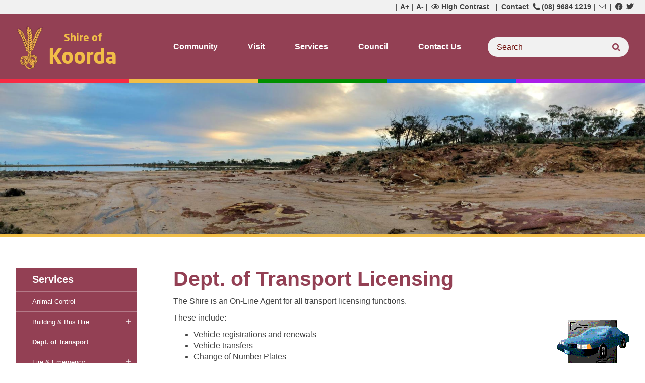

--- FILE ---
content_type: text/html; charset=utf-8
request_url: https://www.koorda.wa.gov.au/services/dept-of-transport-licensing.aspx
body_size: 89420
content:



<!--template-doctype-start-->
<!DOCTYPE html>
<!--template-doctype-end-->
<html lang="en" xmlns="http://www.w3.org/1999/xhtml">
<head><title>
	Dept. of Transport Licensing &raquo; Shire of Koorda
</title>
    <!--template-header-start-->
    <meta charset="utf-8" /><meta name="viewport" content="width=device-width, initial-scale=1.0" /><meta http-equiv="X-UA-Compatible" content="IE=edge" /><link rel="shortcut icon" href="/Profiles/koorda/includes/images/favicon.ico" /><link rel="apple-touch-icon" href="/Profiles/koorda/includes/images/favicon.png" /><link href="https://cdn2.sparkcms.com.au/4x/font-awesome/latest/css/fontawesome-all.min.css" rel="stylesheet" /><link href="/profiles/koorda/Includes/CSS/Bootstrap.min.css" rel="stylesheet" /><link href="/profiles/koorda/Includes/CSS/Layout.min.css" rel="stylesheet" /><link href="/profiles/koorda/Includes/CSS/aEditor.min.css" rel="stylesheet" /><link href="/profiles/koorda/Includes/CSS/CMS.min.css" rel="stylesheet" />
    
    <script src="/profiles/koorda/Includes/Scripts/spark-scripts/jquery-3.6.0.min.js"></script>
    <script src="/profiles/koorda/Includes/Scripts/spark-scripts/bundle.min.js"></script>

    
    
    <script src="https://kendo.cdn.telerik.com/2022.2.510/js/kendo.all.min.js"></script>
    <link href="https://kendo.cdn.telerik.com/2022.2.510/styles/kendo.common.min.css" rel="stylesheet" /><link href="https://kendo.cdn.telerik.com/2022.2.510/styles/kendo.default.min.css" rel="stylesheet" />
    <script src="/Search/Controls/Scripts/dist/searchSuggestions.min.js"></script>
    
    
    <script src="/profiles/koorda/Includes/Scripts/plugins/anchorific.min.js"></script>
    <script src="/profiles/koorda/Includes/Scripts/plugins/lightbox.min.js"></script>
    <script src="/profiles/koorda/Includes/Scripts/plugins/equalize.min.js"></script>
    <script src="/profiles/koorda/Includes/Scripts/plugins/jquery.smartmenus.min.js"></script>
    <script src="/profiles/koorda/Includes/Scripts/plugins/owl.carousel.min.js"></script>
    <script src="/profiles/koorda/Includes/Scripts/plugins/owl.carousel.thumbs.min.js"></script>
    <script src="/profiles/koorda/Includes/Scripts/plugins/imagesloaded.pkgd.min.js"></script>
    <script src="/profiles/koorda/Includes/Scripts/plugins/jquery-imagefill.min.js"></script>
    <script src="/profiles/koorda/Includes/Scripts/plugins/jquery.matchHeight.min.js"></script>
    <script src="/profiles/koorda/Includes/Scripts/plugins/jscrollpane.min.js"></script>
    <script src="/profiles/koorda/Includes/Scripts/plugins/mediaelement-and-player.min.js"></script>
    <script src="/profiles/koorda/Includes/Scripts/plugins/mediaelement-and-player-plugins.min.js"></script>
    
    <script src="/profiles/koorda/Includes/Scripts/wcag-utils.min.js"></script>
    <script src="/profiles/localhost/Includes/Scripts/plugins/js.cookie.min.js"></script>
    
    
    <!--template-header-end-->
    
<!-- Google Tag Manager -->
<script>(function(w,d,s,l,i){w[l]=w[l]||[];w[l].push({'gtm.start':
new Date().getTime(),event:'gtm.js'});var f=d.getElementsByTagName(s)[0],
j=d.createElement(s),dl=l!='dataLayer'?'&l='+l:'';j.async=true;j.src=
'https://www.googletagmanager.com/gtm.js?id='+i+dl;f.parentNode.insertBefore(j,f);
})(window,document,'script','dataLayer','GTM-MS4L8ZL');</script>
<!-- End Google Tag Manager --></head>
<body>
    <!--search_ignore_begin-->
    <a href="#content" class="hidden" title="Skip to Content">Skip to Content</a>
    <form method="post" action="/services/dept-of-transport-licensing.aspx" onsubmit="javascript:return WebForm_OnSubmit();" id="form1">
<div class="aspNetHidden">
<input type="hidden" name="__EVENTTARGET" id="__EVENTTARGET" value="" />
<input type="hidden" name="__EVENTARGUMENT" id="__EVENTARGUMENT" value="" />
<input type="hidden" name="__VIEWSTATE" id="__VIEWSTATE" value="Wp02UnHYNPsGrLCvOwDD1oleMbSh088SpIfyx5yhHkzoy7mb2SvhlH3yC7hBfO9HjMB3JYpV/lo8dk3OvYQR/YWcSly36vNL4Sp6VTjpVGwQXW2R8fw1b3x2pHkGbQunp+i9C1/IpDUsVKDBU3MBCnftTIEImpkNAFkL+veLJuNcDkKEgUZfurQPX3U1KaQrRshRrqtMCaVp0m2TYQu+c4EY1KmLhqxGZpHkpUPxOPWdAf2px36t38hb/G7NtsUqN5sw+Uu3k2kUKl+RWQn4PXphKJkq9VIMFBfvPut0HA9UwpI8f89AHADYsMCK+cXNVh1epcaON5pb+FpBnaL5VgbJV9eStIo6Ns8yn/g/[base64]/VYUWsnkyZxjHXspUKUIPB5c4N6KPgD1ag7WIHkgkB1V7mE/6hHIqAR3r8fbCZA/QWme+YxwenfqLXriSDbiGET8mQ8SRmY60hUMAh7tEsIyjiYAcfWXy3edMeEIzJ6f34rd4YDd15KB4iBbCKtcISwl4H3vIEvUfaSrh023chIEGEE8wqE6PU2p0g+DhA2+ov3lJ2GJlsHka2oduPWtoASURK2wL/wPG+DVS4jL1Ttc2L/KGBGKz8uzYXkkTDcBYlgiBgqSVMrOi8J9ZsueTKhIIy1aEQ7rav6Ba2yHodKeBaFRj5iDPAUdzxJDIty9uaDoftk/xjqjXLfikLdbOXOJJC1If6tHwhYpO5jkponYPD70rKgbjKAK37sUeAeXoaAfjv2Vb3i4ZTUjqo1EdVkSOa/xGUaYsdNa3017zrz/o1H9gp4f72f0m9Y3ejn2+PrHTjLeNn09jagFLYFiASq4PoQMRRBxeuCXtPC68/W+f+hCNqg+6wJhCjfWBd1kacxE7aN9fSpAiFWJoiUj4gXm7/oC4n/[base64]/CvDqWb8yLrl4TKyLZmOHNIdhlaVmepjRYiiUn3KQGmzsMNvMiNddqwPEYynzwKCIgNctNWXtGE9Td3A7rGjbfHlMB2NQ83NhSVVP+hrR3EGyorLJxhsKrSMaos/rJFLhJSUHLBCRg/cWb9gYixQQLueWwmQjdXdiIiNg2JqqjsN/BSo5Raq0GdcteCWJ70W2741TxXDSpvg3LokffPdH7wKAhmBYYSgN3bZdCT46nSZ1ERC5eOjJq9mZtv8gcWdqQh6ASRW+ZZY2tcXXILrYhSQfCmb/WciiW63D56YiB33dH5xZ6CNZlydxHoF+KWWvGgEWCSggCfnbo94JqdzKmhqo5HUUte/E5AOe1qi9wKH9qakHcrIWBkkLhAIXyR7k7vx2XCvnBflORrOaz3BtrOp0B5YIwixMRT7DpkgCKhwgdHMElhYTSw4bEdR+k/4xCN1+AvWwO5N9JSpLVa0Zp83z8X+8aiyqTVqMtGa46f7PI9yauj+XxzB4bjVLjBC5a2+BwCwsqPLxhG207nQNLNhPO0qx75FMsKY6fW9HNuZVMYH34YLfTdALI9PLvKuhAPsAxQPelO9PNoTihl0JXvKG/8ZguPcfwMGMlvg/nsBT6i26iRu0/m5jv8k7kCi3Jzd2PWxYdzmkEk0OwlsOA5siPcaGbkZlRJ1r9wwutopOaW8M2RAXOKjds3x0D5zSqOabKkZ3VcFTDxGiw/FFD16TrJh7O2G9DYaDP24dyB5ypJBdpTxIPcL/ElXx0u6SEI3TO8Qj6rjnIz5VxphzWMS7GNA8k4SnWYCG9GtG/cVoTOroQ54ogyGZ95N3rw5/n8OTRP2AqqaO8bE7y5X3pHhIS73pArtizV6Co8w7RJ1CX81uu2gc2k1H/HcBRZWL8wW4s7Tetugrj2opyESETPsH6wudxG4mbJ1mY9WjUhbJrpma1pfTKgvq6WOc1jELS8dQ+kQO0Vcb+EIvKzm2mEEIU/kLRPE3hGWGTqITzRK1Pc2QGRGA13Bafxbm/vtNehA9t8JqDolIzxPv6vZ0xl6x+yCJV7CWquNZvvRb+E09PyxsGAJeYbH/tIrgVhpjVAllpzSPXaF8GyJVuMTK9FXFsbonVD/YCEywoqmxGrXU5H2j71/5CKfVF+3vQ3awzzQwI+sqDRruMdiDHYEkbXiVkmR6MsRc2P8qUK0+ejgobcghRYRPlcmAiynzres4xrjvhLGCmvdSUiRa6BS3gmwpP7iFhnM1h/V/r4kE7wDsBebMr80eEmfiNgTNaa/QFZarQl2Amhubun9HYlKdY/NSZK+NlqIwvJ0KK/DnbTT2+Wm8UYE8AvkYNHT6E6mNJmtjCfR9c1t6WD5vLLY6s9rJ/a/qN7bXnQLu/31I7QtwviRfm3LNHVOLZE5rGIq5iwHHVznpOxAcRJFSejePdqNdsPhATMY1anye9OrteigJNMFgOgnDKBKMxRL9Gdel9+C6AvBP3lOsW+jHOauqFzarQQb/odOoi/a7vLxHDyMJxTEzxxGVAviHMAATa6pCkp/5Y2Q1eOUhfI7gN6RysLZVSCP4uxrKoFANEY2erMkn5AxXkkwWdmSqwKLYoT35V+taET+cAqnEnPIWE5FTIW1IuMyLtqi/y4piktq9i3A5UA5tHVP6B4Mqj3b5S0r1jhfcMYkAPjAeAobYqmZfSWAttG6oEjPRZslI3hWAobC+9Hqme813GQPmao9srNjbYmlVpB30ScXeWvK79tZ2TML94Hn06SU+T77f7L+uLb2JkKAnadwB7pFTL5kzREj78Zy7HFnC4h/Ubg7jonSV97Jc94yTWjm+PJSsZZDMGsl1tvTSl+ZgMR7jgnbFhaivRG3DfTtos3gbUL5UxHyotN288abE0RFyoI8jpPWX35kTOwOpjIJ0ibdFt2sF0kDrZ/[base64]/GBkB0RlpQvhIsH3I0uT2vtxkkKusHwe3gwEZansGyiHibNDe3UzLWhz+EiS0e3a2cP+UMstavPP/UyMSmMd73Pa+MKL6eUyml24WQzoGCZ9zengxhto7ygmAloIs+TmvZro+GqMWShv6LbziiOIDv0sudwQmtIaktlJ7I126NRT13NaDTQvYVGPuXsE5CHaWcSwWQKv/4Ri9dm2Ur2H5bkgFz2vbzDscabn+VKXZXchHq5kJFcjZRjt/9CeVpHFp0tfFc5emxUd0yPJjWGxKg5T+u+hm2+cxDALG3Feo0XWjRCTVlC94UFYcOLJO7lwkXDJ+wF9z6v1QTri7KCtZBYM6TjMImGBac2soVGDU1Sm37Oz9U93Ai/QE9lO4OKbcU8TnY4IhiiMpLIQq7OWv/ZmOsJIdwrzXPYky3CV/RJWfXtLQxAnVPKvPqoXhGUbb2/V6AyzmRFj9Q5JV06QGqbdJS4lQkITgwrVDNhh0chVOERwXobcgVaq2ghBqKpmrE01IZOngZVQFIetadIuqVcEmBIvbKM9Ff9LWE/AZ5IGHfw2jhgdu4yKh1UiafmPj1wl+73oNHLXyEQRdMX7ZQlSZh/b9VwwOkpnoBIOL5nq/5bSHTNxJ0vpnh84Ukenv3n6Q02GKl1e4maezjH3xO49tGA22vFyAwHeE7opJB6Q7Lw9N1GxEMGcz3b0h5W5BpNHP5XV1YUQ4NN5AcYAZWw+LfLEWEq6XBvAL4X5RJL1jT3960V1ok/zXmFyGC0aDt+/M0qFGm5c062nj2AqLi9jOaq4UWWBpp8lCarMH5AztCZaOpkjEKnEByXmy8/fzowunJTNlsM47yhUJsFRQJRC1EezlGFoKB6QZG18LpL7uP3g23GZc+HJAxVwgZxizxt5DlNuKCCZkRQDtZg1jmvUNgWUr7NtNVeBh061Sl3LoPVaz17OJVJeQyCIL2xFKsOTF/zR1laTb/CieWdOm3DQ2JMRiN/rBVOeoY1jfY5cQt62/HTg39ZsI+EFA1gaqJ47A5ELjN7bTOPG1+NQy4UQ5nyEodeovzCzwYUsmbEPydBOSZqfEZa7CuI/mwYj7cMdWSCWRU4NPuqCF13QM7cO4siuZ+vp3tMuyo/KCmDmsWhYZa/kRfRP36YHMCj5KmGOJzFwhbRS23/DuGBjmOIAt/eppnNl5SuQbr/i+zm223TNygS/9QI2rXbKUcXDpQctfyYH8c6ocAkrqtkj3zZDMISqGvCPNCDo4JclS/9WLPdDFiA2gmCvv1hs0+9L/vX8sxXxYfThCJ6IvVGl91KVzUKdS8L+PQ3Z28e/GgZYG7N94ZU/VLKtU9Rs1trOLhD2zIrhA1O1wt582zdCy7/h++mXVetDp+qH4PkseE6n/cEhSxMKfj/+nZAkgiuYGJoeWAJg2JOwh3bRwZ9oWe3MbASB66Ug2Lvopwq9AL2x4lKgd5Yed6fjY/w0TOINckyWn++AnqJRUFLi4ItP9lmLAszI0BdIG+uW+4YYlGPaSF7HB1tl3WnYWJaWnobuxACRWuUgkkr0kvQmrn0ESR8vNRhCVslCm+L2nC1tMW1UckPNCDat2hmg7DQTdggrIkX6Xd5i7CArYxkcFLZSnKU2B+8+12KuHvjxdV6REg+g7JBbXQzEDPK/qK+Uy/Nn8yslS3iaKBsVfGEycGeJIY1HPQzR81ornAtiWeCsYGyF1r9B+TQpVeq1rGBCVH2bSMeCPA3V9EZSCGMgs7XxQqHMi0skuxCSqvfj+s0Y3xMNp00RWZXgUCBqL0sUjUOBj6vj837Sl9PdOJt0RW/3IrPSpktNhZ6rmlZ5TF8/y760FK2QNsArAMrGLtLeANldERDdWukrfj4GgIKN2ChljhwIiOSExjOJw66xNnj/A0Tnl28InGBta8dlwIFqPGd30FElo8fXh1/KyEgT4p1ZKyNuAL5oEiM7zbNlx+rpbXiCIXzCwdqyM8fP1o7Dh1Rgfo6+C2A3DPpKMitmUzm4y3AIUmsi0VTDITtOAeF7DYzdePBB+KSEUDF7Y9xo+cZ1duFC+ES1qgZN4OlYLQmbF8iAEf74hwptOQlnIb3/7AsH/tmj7V25XO4gt3ggXK6axT5VYjVc9kQv2x5TJjL/qLrmPy20F58f85doNcLcNnl8P/ibhfNL7CQoO+K5+WWvPQ7/UUqRXQ/iw1BTRqMyXX+MNtF2vxLTcEHqKAzwUdWOtX7vvXrJWy9HnNPyz0QEweu3aq7kf13gM7+oDeWFgal6xCF0KPF+EvgYV6KFpwrFr9kCGykRUn0pU0juoVR+l/xfM8x1nlWQXHnC89J2ibQeB/uMgndnhIseuG7g9Q0JC4eTP1uMBZEHGqYAibdvIAGzMM44YlXRLzpnaBafLsSL/7nbOzjgjcwnpX/+5EuZeOjcig2ekh7TNzp4q2uutYOiBkerNzGz3nv0TNczIfX9tESkoAhUPEeaQ==" />
</div>

<script type="text/javascript">
//<![CDATA[
var theForm = document.forms['form1'];
if (!theForm) {
    theForm = document.form1;
}
function __doPostBack(eventTarget, eventArgument) {
    if (!theForm.onsubmit || (theForm.onsubmit() != false)) {
        theForm.__EVENTTARGET.value = eventTarget;
        theForm.__EVENTARGUMENT.value = eventArgument;
        theForm.submit();
    }
}
//]]>
</script>


<script src="/WebResource.axd?d=pynGkmcFUV13He1Qd6_TZMkELR5grVN_XGjATJrjkB4De4r_SdM_lzRkMxm0mR8olrw-wQ2&amp;t=638901829900000000" type="text/javascript"></script>


<script type="text/javascript">
//<![CDATA[
function changeIsFormPost(args){
if(document.getElementById('isFormPost')){document.getElementById('isFormPost').value=args;}}
//]]>
</script>

<script src="/ScriptResource.axd?d=1HpV3OVB0CaEXoaafcqmhkYFw8-ArOKKD6ptYGDlqjJEsl2pHY_KT8_XPBht4FsNyXi_c4ftCVN2Pe8HZ8yCd2VCh4UB5VxSRnZP2fiJJls1gw1G2Z2B6L8qNcedpv5Gk5NUeA2&amp;t=7f7f23e2" type="text/javascript"></script>
<script src="/bundles/MsAjaxJs?v=KpOQnMfBL49Czhpn-KYfZHo2O2vIoYd2h_QpL2Cfgnc1" type="text/javascript"></script>
<script src="/bundles/WebFormsJs?v=x39SmKORtgFTY6MXBL1M7nPzFXmb9tjYzjLdwIl84V81" type="text/javascript"></script>
<script src="/ScriptResource.axd?d=8u3ngCqoRB16IXgFyG-fdsGe8GOekbg2fe8BNHYfjMf9Awe17imy60qrv6AStgvG42wbD3pj8VVxyuslUXIako8MtsbSHKIEJKc9ZPn20X22idbs0&amp;t=49151084" type="text/javascript"></script>
<script src="/ScriptResource.axd?d=07MnSMeHHM2vCqrtOnuyaXqCb-oxfVBvKLHfD49G0FFbBwOTVnk3nUPDnCPTcmrTpVYZLVStapIM6yJ9aBBAYIuvtWAr-8bdU-ETeyJ2K4i-200qkktzWkEvCdMdjtYX6mP8RA2&amp;t=49151084" type="text/javascript"></script>
<script type="text/javascript">
//<![CDATA[
function WebForm_OnSubmit() {
if (typeof(ValidatorOnSubmit) == "function" && ValidatorOnSubmit() == false) return false;
return true;
}
//]]>
</script>

<div class="aspNetHidden">

	<input type="hidden" name="__VIEWSTATEGENERATOR" id="__VIEWSTATEGENERATOR" value="CA0B0334" />
	<input type="hidden" name="__EVENTVALIDATION" id="__EVENTVALIDATION" value="VON2AYw15PJ+fK2zjGZ9AOguPgVxUmCfMSXxWuEgNSguGFYyJ2OEv8gwmW4ZwW5vb/[base64]" />
</div>
        <script type="text/javascript">
//<![CDATA[
Sys.WebForms.PageRequestManager._initialize('ctl00$ScriptManager1', 'form1', [], [], [], 90, 'ctl00');
//]]>
</script>

        <!--template-body-start-->
        <header>
            <div class="header-links-outer">
                <div class="container">
                    <div class="controls-outer row">
                        <div class="wcag-controls">
                            <div class="vertical-divider">|</div>
                            <a href="javascript:void(2)" title="Increase font size" data-toggle="tooltip" data-placement="bottom" data-original-title="Increase font size" onclick="AdjustFont('+')">A+</a>
                            <div class="vertical-divider">|</div>
                            <a href="javascript:void(3)" title="Decrease font size" data-toggle="tooltip" data-placement="bottom" data-original-title="Decrease font size" onclick="AdjustFont('-')">A-</a>
                            <div class="vertical-divider">|</div>
                            <a href="javascript:void(0)" class="btn-wcag-text-contrast" title="" data-toggle="tooltip" data-placement="bottom" data-schemekey="highcontrast" data-original-title="Change Colour Contrast"><span class="far fa-eye" aria-hidden="true"></span>&nbsp;<span>High Contrast</span></a>
                        </div>
                        <div class="contact-controls hidden-xs">
                            <div class="vertical-divider">|</div>
                            <a href="tel:0896841219" title="Click to call the Shire of Koorda">Contact&nbsp;&nbsp;<span class="fas fa-phone fa-rotate-90"></span>&nbsp;(08) 9684 1219</a>
                            <div class="contact-icons">
                                <div class="vertical-divider">|</div>
                                <a href="mailto:shire@koorda.wa.gov.au" title="Click to email the Shire of Koorda"><span class="hidden">Email Us</span><span class="fal fa-envelope"></span></a>&nbsp;
                                <div class="vertical-divider">|</div>
                                <a href="https://www.facebook.com/ShireOfKoorda/" target="_blank" title="Click to visit the Shire of Koorda facebook page" rel="nofollow"><span class="hidden">Facebook</span><span class="fab fa-facebook"></span></a>&nbsp;
                            <a href="https://twitter.com/ShireOfKoorda" target="_blank" title="Click to visit the Shire of Koorda Twitter feed" rel="nofollow"><span class="hidden">Twitter</span><span class="fab fa-twitter"></span></a>
                            </div>
                        </div>
                    </div>
                </div>
            </div>
            <div class="header-main-outer">
                <div class="container">
                    <div class="row">
                        <div class="header-logo col-xs-12 col-sm-5 col-md-3">
                            <a href="/">
                                <img src="/profiles/koorda/includes/images/koorda-logo-header.png" alt="Shire of Koorda - Corn Dolly Country" title="Shire of Koorda - Corn Dolly Country" aria-label="Shire of Koorda - Corn Dolly Country">
                                <h1><span>Shire of</span><br />
                                    Koorda</h1>
                            </a>
                        </div>
                        <nav class="nav-megamenu hidden-xs hidden-sm col-md-6">
                            <ul id="nav-top" class="sm sm-simple"><li><a title="Community" href="javascript:void(0)">Community</a><ul class="mega-menu"><li><div class="mega-menu-outer-container"><div class="mega-menu-inner-container container"><div class="mega-menu-column-outer"><div class="mega-menu-column"><ol class="mega-menu-main-nav"><li><a title="Community - Business and Community" href="javascript:void(0)">Business &amp; Community</a><ol class="mega-menu-sublist"><li><a title="Business and Community - Business and Industry Directory" href="/community/business-community/business-community-and-industry-directory.aspx">Business and Industry Directory</a></li><li><a title="Business and Community - Service Clubs and Cultural Groups" href="/community/business-community/service-clubs-and-cultural-groups.aspx">Service Clubs and Cultural Groups</a></li><li><a title="Business and Community - Education" href="/community/business-community/education.aspx">Education</a></li><li><a title="Business and Community - Community Grants Directories" href="/community/business-community/community-grants-directories.aspx">Community Grants Directories</a></li></ol></li></ol></div><div class="mega-menu-column"><ol class="mega-menu-main-nav"><li><a title="Community - Events" href="/events/?c=4">Events</a></li><li><a title="Community - Medical and Emergency" href="javascript:void(0)">Medical &amp; Emergency</a><ol class="mega-menu-sublist"><li><a title="Medical and Emergency - Medical Services" href="/community/medical-emergency/medical-services.aspx">Medical Services</a></li></ol></li></ol></div><div class="mega-menu-column"><ol class="mega-menu-main-nav"><li><a title="Community - Koorda Awards" href="/community/koordaawards.aspx">Koorda Awards</a></li><li><a title="Community - News and Publications" href="/news/">News and Publications</a></li></ol></div><div class="mega-menu-column"><ol class="mega-menu-main-nav"><li><a title="Community - Koorda Grants Program" href="/community/koorda-grants-program.aspx">Koorda Grants Program</a></li><li><a title="Community - Sports and Facilities" href="javascript:void(0)">Sports &amp; Facilities</a><ol class="mega-menu-sublist"><li><a title="Sports and Facilities - Koorda Kinetic Centre (Gym)" href="/community/sports-facilities/koorda-kinetic-centre-gym.aspx">Koorda Kinetic Centre (Gym)</a></li><li><a title="Sports and Facilities - Parks and Playgrounds" href="/community/sports-facilities/parks-playgrounds.aspx">Parks &amp; Playgrounds</a></li><li><a title="Sports and Facilities - Sporting Clubs" href="/community/sports-facilities/sporting-clubs.aspx">Sporting Clubs</a></li><li><a title="Sports and Facilities - Sporting Fixtures" href="/community/sports-facilities/sporting-fixtures.aspx">Sporting Fixtures</a></li><li><a title="Sports and Facilities - Swimming Pool" href="/community/sports-facilities/swimming-pool.aspx">Swimming Pool</a></li></ol></li></ol></div></div></div></div></li></ul></li><li><a title="Visit" href="javascript:void(0)">Visit</a><ul class="mega-menu"><li><div class="mega-menu-outer-container"><div class="mega-menu-inner-container container"><div class="mega-menu-column-outer"><div class="mega-menu-column"><ol class="mega-menu-main-nav"><li><a title="Visit - Welcome to Koorda" href="javascript:void(0)">Welcome to Koorda</a><ol class="mega-menu-sublist"><li><a title="Welcome to Koorda - About Us - Shire Statistics and History" href="/visit/welcome-to-koorda/shire-history.aspx">About Us - Shire Statistics &amp; History</a></li><li><a title="Welcome to Koorda - History of the Corn Dolly" href="/visit/welcome-to-koorda/history-of-the-corn-dolly.aspx">History of the Corn Dolly</a></li><li><a title="Welcome to Koorda - Shire Souvenirs" href="/visit/welcome-to-koorda/souvenirs.aspx">Shire Souvenirs</a></li></ol></li></ol></div><div class="mega-menu-column"><ol class="mega-menu-main-nav"><li><a title="Visit - Where To Stay" href="javascript:void(0)">Where To Stay</a><ol class="mega-menu-sublist"><li><a title="Where To Stay - Accommodation" href="/visit/where-to-stay/accommodation.aspx">Accommodation</a></li></ol></li></ol></div><div class="mega-menu-column"><ol class="mega-menu-main-nav"><li><a title="Visit - What To See and Do" href="javascript:void(0)">What To See &amp; Do</a><ol class="mega-menu-sublist"><li><a title="What To See and Do - Koorda Drive-In" href="/visit/what-to-see-do/koorda-drive-in.aspx">Koorda Drive-In</a></li><li><a title="What To See and Do - Maps" href="/visit/what-to-see-do/maps.aspx">Maps</a></li><li><a title="What To See and Do - Local Attractions" href="/visit/what-to-see-do/local-attractions.aspx">Local Attractions</a></li><li><a title="What To See and Do - Fauna" href="/visit/what-to-see-do/fauna.aspx">Fauna</a></li><li><a title="What To See and Do - Flora" href="/visit/what-to-see-do/flora.aspx">Flora</a></li><li><a title="What To See and Do - Koorda District Show" href="/visit/what-to-see-do/koorda-district-show.aspx">Koorda District Show</a></li><li><a title="What To See and Do - Wheatbelt Way" href="/visit/what-to-see-do/wheatbelt-way.aspx">Wheatbelt Way</a></li></ol></li></ol></div><div class="mega-menu-column"><ol class="mega-menu-main-nav"></ol></div></div></div></div></li></ul></li><li><a title="Services" href="javascript:void(0)">Services</a><ul class="mega-menu"><li><div class="mega-menu-outer-container"><div class="mega-menu-inner-container container"><div class="mega-menu-column-outer"><div class="mega-menu-column"><ol class="mega-menu-main-nav"><li><a title="Services - Animal Control" href="/services/animal-control.aspx">Animal Control</a></li><li><a title="Services - Library" href="/services/library.aspx">Library</a></li><li><a title="Services - Private Works" href="/services/private-works.aspx">Private Works</a></li><li><a title="Services - Waste Management" href="/services/avon-waste-collection.aspx">Waste Management</a></li></ol></div><div class="mega-menu-column"><ol class="mega-menu-main-nav"><li><a title="Services - Building and Bus Hire" href="javascript:void(0)">Building &amp; Bus Hire</a><ol class="mega-menu-sublist"><li><a title="Building and Bus Hire - Community Bus Hire" href="/services/building-bus-hire/community-bus-hire.aspx">Community Bus Hire</a></li><li><a title="Building and Bus Hire - Shire Building Hire" href="/services/building-bus-hire/shire-building-hire.aspx">Shire Building Hire</a></li></ol></li><li><a title="Services - Natural Resource Management (NRM) Services" href="/services/natural-resource-management-nrmservices.aspx">Natural Resource Management (NRM) Services</a></li></ol></div><div class="mega-menu-column"><ol class="mega-menu-main-nav"><li><a title="Services - Dept. of Transport" href="/services/dept-of-transport-licensing.aspx">Dept. of Transport</a></li><li><a title="Services - Planning Building and Development" href="javascript:void(0)">Planning, Building &amp; Development</a><ol class="mega-menu-sublist"><li><a title="Planning Building and Development - Applying for a Building Permit or Approval" href="/services/planning-building-development/building-license.aspx">Applying for a Building Permit or Approval</a></li><li><a title="Planning Building and Development - Applying for Development Approval" href="/services/planning-building-development/applying-for-development-approval.aspx">Applying for Development Approval</a></li></ol></li></ol></div><div class="mega-menu-column"><ol class="mega-menu-main-nav"><li><a title="Services - Fire and Emergency" href="/services/emergency-services.aspx">Fire &amp; Emergency</a><ol class="mega-menu-sublist"><li><a title="Fire and Emergency - Annual Firebreak Notice" href="/services/fire-emergency/annual-fire-break-notice.aspx">Annual Firebreak Notice</a></li><li><a title="Fire and Emergency - Burning Periods and Permits" href="/services/fire-emergency/permits-to-burn.aspx">Burning Periods &amp; Permits</a></li><li><a title="Fire and Emergency - Harvest and Vehicle Movement Bans" href="/services/fire-emergency/harvest-bans.aspx">Harvest &amp; Vehicle Movement Bans</a></li></ol></li></ol></div></div></div></div></li></ul></li><li><a title="Council" href="javascript:void(0)">Council</a><ul class="mega-menu"><li><div class="mega-menu-outer-container"><div class="mega-menu-inner-container container"><div class="mega-menu-column-outer"><div class="mega-menu-column"><ol class="mega-menu-main-nav"><li><a title="Council - About Koorda" href="/council/shire-history.aspx">About Koorda</a><ol class="mega-menu-sublist"><li><a title="About Koorda - Councillors" href="/council/about-koorda/about-koordalors.aspx">Councillors</a></li><li><a title="About Koorda - Council Staff" href="/council/about-koorda/about-koorda-staff.aspx">Council Staff</a></li><li><a title="About Koorda - Map of the Distict" href="/council/about-koorda/maps.aspx">Map of the Distict</a></li><li><a title="About Koorda - Message from the President" href="/council/about-koorda/message-from-the-president.aspx">Message from the President</a></li><li><a title="About Koorda - Road Board and Council Honour Board" href="/council/council/honour-board.aspx">Road Board &amp; Council Honour Board</a></li></ol></li><li><a title="Council - Employment" href="/council/employment-vacancies.aspx">Employment</a></li><li><a title="Council - Local Laws" href="/council/local-law.aspx">Local Laws</a></li><li><a title="Council - Tenders" href="/council/notices/tenders.aspx">Tenders</a></li></ol></div><div class="mega-menu-column"><ol class="mega-menu-main-nav"><li><a title="Council - Council Meetings" href="/council-meetings/">Council Meetings</a><ol class="mega-menu-sublist"><li><a title="Council Meetings - Committees of Council" href="/council/council-meetings/committees-of-council.aspx">Committees of Council</a></li></ol></li><li><a title="Council - Local Government Elections" href="javascript:void(0)">Local Government Elections</a><ol class="mega-menu-sublist"><li><a title="Local Government Elections - Elections 2025" href="/council/local-government-elections/elections-2025.aspx">Elections 2025</a></li><li><a title="Local Government Elections - Extra-Ordinary Elections 2024" href="/council/local-government-elections/extra-ordinary-elections-2024.aspx">Extra-Ordinary Elections 2024</a></li><li><a title="Local Government Elections - Extra-Ordinary Elections 2023" href="/council/local-government-elections/extra-ordinary-elections-2023.aspx">Extra-Ordinary Elections 2023</a></li><li><a title="Local Government Elections - Elections 2023" href="/council/local-government-elections/elections-2023.aspx">Elections 2023</a></li><li><a title="Local Government Elections - Elections 2021" href="/council/local-government-elections/election-2017.aspx">Elections 2021</a></li></ol></li><li><a title="Council - Rates" href="/council/rates.aspx">Rates</a></li></ol></div><div class="mega-menu-column"><ol class="mega-menu-main-nav"><li><a title="Council - Council Policies and Procedures" href="/council/register-of-gifts-and-contributions-to-travel.aspx">Council Policies and Procedures</a><ol class="mega-menu-sublist"><li><a title="Council Policies and Procedures - Code of Conduct" href="/council/council-policies-and-procedures/code-of-conduct.aspx">Code of Conduct</a></li><li><a title="Council Policies and Procedures - Complaints Register" href="/council/council-policies-and-procedures/complaints-register.aspx">Complaints Register</a></li><li><a title="Council Policies and Procedures - Councillor Training Register" href="/council/council-policies-and-procedures/councillor-training.aspx">Councillor Training Register</a></li><li><a title="Council Policies and Procedures - Delegations Register" href="/council/council-policies-and-procedures/delegations-register.aspx">Delegations Register</a></li><li><a title="Council Policies and Procedures - Freedom of Information" href="/council/council-policies-and-procedures/freedom-of-information.aspx">Freedom of Information</a></li><li><a title="Council Policies and Procedures - Policies" href="/council/council-policies-and-procedures/policies.aspx">Policies</a></li><li><a title="Council Policies and Procedures - Register of Financial Interest" href="/council/council-policies-and-procedures/register-of-financial-insterest.aspx">Register of Financial Interest</a></li><li><a title="Council Policies and Procedures - Register of Gifts" href="/registers/gifts">Register of Gifts</a></li><li><a title="Council Policies and Procedures - Register of Tenders" href="/council/council-policies-and-procedures/register-of-tenders.aspx">Register of Tenders</a></li></ol></li></ol></div><div class="mega-menu-column"><ol class="mega-menu-main-nav"><li><a title="Council - Public Documents" href="/documents">Public Documents</a><ol class="mega-menu-sublist"><li><a title="Public Documents - Annual Reports" href="/documents/annual-report">Annual Reports</a></li><li><a title="Public Documents - Budgets" href="/documents/budgets">Budgets</a></li><li><a title="Public Documents - Disability Access and Inclusion Plan" href="/council/public-documents/disability-access-inclusion-plan-daip.aspx">Disability Access and Inclusion Plan</a></li><li><a title="Public Documents - Elected Member Training Report" href="/documents/elected-member-training-report">Elected Member Training Report</a></li><li><a title="Public Documents - Freedom of Information" href="/council/public-documents/freedom-of-information.aspx">Freedom of Information</a></li><li><a title="Public Documents - Heavy Vehicle Permit (RAV)" href="/council/public-documents/heavy-vehicle-permit-rav.aspx">Heavy Vehicle Permit (RAV)</a></li><li><a title="Public Documents - Integrated Planning and Reporting" href="/documents/integrated-planning-and-reporting">Integrated Planning and Reporting</a></li><li><a title="Public Documents - Local Planning Documents" href="/documents/local-planning">Local Planning Documents</a></li><li><a title="Public Documents - Newsletters" href="/documents/newsletters">Newsletters</a></li><li><a title="Public Documents - Policies" href="/council/public-documents/policies.aspx">Policies</a></li><li><a title="Public Documents - Public Documents" href="/documents/public-documents">Public Documents</a></li></ol></li></ol></div></div></div></div></li></ul></li><li><a title="Contact Us" href="/contact-us.aspx">Contact Us</a></li></ul>
                        </nav>
                        <div class="mobile-header col-xs-12 col-sm-2 col-sm-push-6 hidden-md hidden-lg">
                            <div class="clearfix">
                                <a href="tel:0896841219" class="btn btn-icon" id="btn-phone" title="Click to call the Shire of Koorda"><span class="fa fa-phone fa-rotate-90"></span><span class="hidden">Call us with your phone</span></a>
                                <button class="btn btn-icon" id="btn-menu"><span class="fa fa-bars"></span><span class="hidden">Open the menu</span></button>
                            </div>
                        </div>
                        <div class="header-search col-xs-12 col-sm-4 col-sm-pull-2 col-sm-offset-1 col-md-3 col-md-pull-0 col-md-offset-0">
                            

<div class="search-wrapper">
    <div class="search-box">
        <span>
            <input name="searchInputHeader" placeholder="Search" aria-label="Website Search" class="search-input ac_input input-search-control" autocomplete="off" />
            <input value="&#xf002;" tabindex="0" class="btn-search-control search-btn fa" type="button"  aria-label="Search Button" />
        </span>
    </div>
</div>

                        </div>
                        <nav class="nav-mobile col-sm-12 col-xs-12 hidden-md hidden-lg">
                            <ul id="nav-top-m" class="sm sm-simple"><li><a title="Community" href="javascript:doNothing(&#39;menu-5&#39;);">Community</a><ul><li><a title="Community - Business and Community" href="javascript:doNothing(&#39;menu-82&#39;);">Business &amp; Community</a><ul><li><a title="Community - Business and Community - Business and Industry Directory" href="/community/business-community/business-community-and-industry-directory.aspx">Business and Industry Directory</a></li><li><a title="Community - Business and Community - Service Clubs and Cultural Groups" href="/community/business-community/service-clubs-and-cultural-groups.aspx">Service Clubs and Cultural Groups</a></li><li><a title="Community - Business and Community - Education" href="/community/business-community/education.aspx">Education</a></li><li><a title="Community - Business and Community - Community Grants Directories" href="/community/business-community/community-grants-directories.aspx">Community Grants Directories</a><ul><li><a title="Business and Community - Community Grants Directories - Community Grants Directories" href="/community/business-community/community-grants-directories/community-grants-directories.aspx">Community Grants Directories</a></li></ul></li></ul></li><li><a title="Community - Events" href="/events/?c=4">Events</a></li><li><a title="Community - Koorda Awards" href="/community/koordaawards.aspx">Koorda Awards</a></li><li><a title="Community - Koorda Grants Program" href="/community/koorda-grants-program.aspx">Koorda Grants Program</a></li><li><a title="Community - Medical and Emergency" href="javascript:doNothing(&#39;menu-10099&#39;);">Medical &amp; Emergency</a><ul><li><a title="Community - Medical and Emergency - Medical Services" href="/community/medical-emergency/medical-services.aspx">Medical Services</a></li></ul></li><li><a title="Community - News and Publications" href="/news/">News and Publications</a></li><li><a title="Community - Sports and Facilities" href="javascript:doNothing(&#39;menu-53&#39;);">Sports &amp; Facilities</a><ul><li><a title="Community - Sports and Facilities - Koorda Kinetic Centre (Gym)" href="/community/sports-facilities/koorda-kinetic-centre-gym.aspx">Koorda Kinetic Centre (Gym)</a></li><li><a title="Community - Sports and Facilities - Parks and Playgrounds" href="/community/sports-facilities/parks-playgrounds.aspx">Parks &amp; Playgrounds</a></li><li><a title="Community - Sports and Facilities - Sporting Clubs" href="/community/sports-facilities/sporting-clubs.aspx">Sporting Clubs</a></li><li><a title="Community - Sports and Facilities - Sporting Fixtures" href="/community/sports-facilities/sporting-fixtures.aspx">Sporting Fixtures</a></li><li><a title="Community - Sports and Facilities - Swimming Pool" href="/community/sports-facilities/swimming-pool.aspx">Swimming Pool</a></li></ul></li></ul></li><li><a title="Visit" href="javascript:doNothing(&#39;menu-4&#39;);">Visit</a><ul><li><a title="Visit - Welcome to Koorda" href="javascript:doNothing(&#39;menu-10085&#39;);">Welcome to Koorda</a><ul><li><a title="Visit - Welcome to Koorda - About Us - Shire Statistics and History" href="/visit/welcome-to-koorda/shire-history.aspx">About Us - Shire Statistics &amp; History</a></li><li><a title="Visit - Welcome to Koorda - History of the Corn Dolly" href="/visit/welcome-to-koorda/history-of-the-corn-dolly.aspx">History of the Corn Dolly</a></li><li><a title="Visit - Welcome to Koorda - Shire Souvenirs" href="/visit/welcome-to-koorda/souvenirs.aspx">Shire Souvenirs</a></li></ul></li><li><a title="Visit - Where To Stay" href="javascript:doNothing(&#39;menu-49&#39;);">Where To Stay</a><ul><li><a title="Visit - Where To Stay - Accommodation" href="/visit/where-to-stay/accommodation.aspx">Accommodation</a></li></ul></li><li><a title="Visit - What To See and Do" href="javascript:doNothing(&#39;menu-50&#39;);">What To See &amp; Do</a><ul><li><a title="Visit - What To See and Do - Koorda Drive-In" href="/visit/what-to-see-do/koorda-drive-in.aspx">Koorda Drive-In</a></li><li><a title="Visit - What To See and Do - Maps" href="/visit/what-to-see-do/maps.aspx">Maps</a></li><li><a title="Visit - What To See and Do - Local Attractions" href="/visit/what-to-see-do/local-attractions.aspx">Local Attractions</a></li><li><a title="Visit - What To See and Do - Fauna" href="/visit/what-to-see-do/fauna.aspx">Fauna</a></li><li><a title="Visit - What To See and Do - Flora" href="/visit/what-to-see-do/flora.aspx">Flora</a></li><li><a title="Visit - What To See and Do - Koorda District Show" href="/visit/what-to-see-do/koorda-district-show.aspx">Koorda District Show</a></li><li><a title="Visit - What To See and Do - Wheatbelt Way" href="/visit/what-to-see-do/wheatbelt-way.aspx">Wheatbelt Way</a></li></ul></li></ul></li><li><a title="Services" href="javascript:doNothing(&#39;menu-10130&#39;);">Services</a><ul><li><a title="Services - Animal Control" href="/services/animal-control.aspx">Animal Control</a></li><li><a title="Services - Building and Bus Hire" href="javascript:doNothing(&#39;menu-10133&#39;);">Building &amp; Bus Hire</a><ul><li><a title="Services - Building and Bus Hire - Community Bus Hire" href="/services/building-bus-hire/community-bus-hire.aspx">Community Bus Hire</a></li><li><a title="Services - Building and Bus Hire - Shire Building Hire" href="/services/building-bus-hire/shire-building-hire.aspx">Shire Building Hire</a></li></ul></li><li><a title="Services - Dept. of Transport" href="/services/dept-of-transport-licensing.aspx">Dept. of Transport</a></li><li><a title="Services - Fire and Emergency" href="/services/emergency-services.aspx">Fire &amp; Emergency</a><ul><li><a title="Services - Fire and Emergency - Annual Firebreak Notice" href="/services/fire-emergency/annual-fire-break-notice.aspx">Annual Firebreak Notice</a></li><li><a title="Services - Fire and Emergency - Burning Periods and Permits" href="/services/fire-emergency/permits-to-burn.aspx">Burning Periods &amp; Permits</a></li><li><a title="Services - Fire and Emergency - Harvest and Vehicle Movement Bans" href="/services/fire-emergency/harvest-bans.aspx">Harvest &amp; Vehicle Movement Bans</a></li></ul></li><li><a title="Services - Library" href="/services/library.aspx">Library</a></li><li><a title="Services - Natural Resource Management (NRM) Services" href="/services/natural-resource-management-nrmservices.aspx">Natural Resource Management (NRM) Services</a></li><li><a title="Services - Planning Building and Development" href="javascript:doNothing(&#39;menu-10132&#39;);">Planning, Building &amp; Development</a><ul><li><a title="Services - Planning Building and Development - Applying for a Building Permit or Approval" href="/services/planning-building-development/building-license.aspx">Applying for a Building Permit or Approval</a></li><li><a title="Services - Planning Building and Development - Applying for Development Approval" href="/services/planning-building-development/applying-for-development-approval.aspx">Applying for Development Approval</a></li></ul></li><li><a title="Services - Private Works" href="/services/private-works.aspx">Private Works</a></li><li><a title="Services - Waste Management" href="/services/avon-waste-collection.aspx">Waste Management</a></li></ul></li><li><a title="Council" href="javascript:doNothing(&#39;menu-3&#39;);">Council</a><ul><li><a title="Council - About Koorda" href="/council/shire-history.aspx">About Koorda</a><ul><li><a title="Council - About Koorda - Councillors" href="/council/about-koorda/about-koordalors.aspx">Councillors</a></li><li><a title="Council - About Koorda - Council Staff" href="/council/about-koorda/about-koorda-staff.aspx">Council Staff</a></li><li><a title="Council - About Koorda - Map of the Distict" href="/council/about-koorda/maps.aspx">Map of the Distict</a></li><li><a title="Council - About Koorda - Message from the President" href="/council/about-koorda/message-from-the-president.aspx">Message from the President</a></li><li><a title="Council - About Koorda - Road Board and Council Honour Board" href="/council/council/honour-board.aspx">Road Board &amp; Council Honour Board</a></li></ul></li><li><a title="Council - Council Meetings" href="/council-meetings/">Council Meetings</a><ul><li><a title="Council - Council Meetings - Committees of Council" href="/council/council-meetings/committees-of-council.aspx">Committees of Council</a></li></ul></li><li><a title="Council - Council Policies and Procedures" href="/council/register-of-gifts-and-contributions-to-travel.aspx">Council Policies and Procedures</a><ul><li><a title="Council - Council Policies and Procedures - Code of Conduct" href="/council/council-policies-and-procedures/code-of-conduct.aspx">Code of Conduct</a></li><li><a title="Council - Council Policies and Procedures - Complaints Register" href="/council/council-policies-and-procedures/complaints-register.aspx">Complaints Register</a></li><li><a title="Council - Council Policies and Procedures - Councillor Training Register" href="/council/council-policies-and-procedures/councillor-training.aspx">Councillor Training Register</a></li><li><a title="Council - Council Policies and Procedures - Delegations Register" href="/council/council-policies-and-procedures/delegations-register.aspx">Delegations Register</a></li><li><a title="Council - Council Policies and Procedures - Freedom of Information" href="/council/council-policies-and-procedures/freedom-of-information.aspx">Freedom of Information</a></li><li><a title="Council - Council Policies and Procedures - Policies" href="/council/council-policies-and-procedures/policies.aspx">Policies</a></li><li><a title="Council - Council Policies and Procedures - Register of Financial Interest" href="/council/council-policies-and-procedures/register-of-financial-insterest.aspx">Register of Financial Interest</a></li><li><a title="Council - Council Policies and Procedures - Register of Gifts" href="/registers/gifts">Register of Gifts</a></li><li><a title="Council - Council Policies and Procedures - Register of Tenders" href="/council/council-policies-and-procedures/register-of-tenders.aspx">Register of Tenders</a></li></ul></li><li><a title="Council - Public Documents" href="/documents">Public Documents</a><ul><li><a title="Council - Public Documents - Annual Reports" href="/documents/annual-report">Annual Reports</a></li><li><a title="Council - Public Documents - Budgets" href="/documents/budgets">Budgets</a></li><li><a title="Council - Public Documents - Disability Access and Inclusion Plan" href="/council/public-documents/disability-access-inclusion-plan-daip.aspx">Disability Access and Inclusion Plan</a></li><li><a title="Council - Public Documents - Elected Member Training Report" href="/documents/elected-member-training-report">Elected Member Training Report</a></li><li><a title="Council - Public Documents - Freedom of Information" href="/council/public-documents/freedom-of-information.aspx">Freedom of Information</a></li><li><a title="Council - Public Documents - Heavy Vehicle Permit (RAV)" href="/council/public-documents/heavy-vehicle-permit-rav.aspx">Heavy Vehicle Permit (RAV)</a></li><li><a title="Council - Public Documents - Integrated Planning and Reporting" href="/documents/integrated-planning-and-reporting">Integrated Planning and Reporting</a></li><li><a title="Council - Public Documents - Local Planning Documents" href="/documents/local-planning">Local Planning Documents</a></li><li><a title="Council - Public Documents - Newsletters" href="/documents/newsletters">Newsletters</a></li><li><a title="Council - Public Documents - Policies" href="/council/public-documents/policies.aspx">Policies</a></li><li><a title="Council - Public Documents - Public Documents" href="/documents/public-documents">Public Documents</a></li></ul></li><li><a title="Council - Employment" href="/council/employment-vacancies.aspx">Employment</a></li><li><a title="Council - Local Government Elections" href="javascript:doNothing(&#39;menu-10148&#39;);">Local Government Elections</a><ul><li><a title="Council - Local Government Elections - Elections 2025" href="/council/local-government-elections/elections-2025.aspx">Elections 2025</a></li><li><a title="Council - Local Government Elections - Extra-Ordinary Elections 2024" href="/council/local-government-elections/extra-ordinary-elections-2024.aspx">Extra-Ordinary Elections 2024</a></li><li><a title="Council - Local Government Elections - Extra-Ordinary Elections 2023" href="/council/local-government-elections/extra-ordinary-elections-2023.aspx">Extra-Ordinary Elections 2023</a></li><li><a title="Council - Local Government Elections - Elections 2023" href="/council/local-government-elections/elections-2023.aspx">Elections 2023</a></li><li><a title="Council - Local Government Elections - Elections 2021" href="/council/local-government-elections/election-2017.aspx">Elections 2021</a></li></ul></li><li><a title="Council - Local Laws" href="/council/local-law.aspx">Local Laws</a></li><li><a title="Council - Rates" href="/council/rates.aspx">Rates</a></li><li><a title="Council - Tenders" href="/council/notices/tenders.aspx">Tenders</a></li></ul></li><li><a title="Contact Us" href="/contact-us.aspx">Contact Us</a></li></ul>
                        </nav>
                    </div>
                </div>
            </div>
            <div class="section-separator">
                <div class="red"></div>
                <div class="orange"></div>
                <div class="green"></div>
                <div class="blue"></div>
                <div class="purple"></div>
            </div>
            <div class="cp-rotator-outer">
                
<div id="homepage" class="owl-carousel owl-carousel-CMS-settings" data-interval="8000" data-dots="False" data-showindicators="False" data-video="False">
    

    <div class="item">
        
        <div class="rotator-item">
            <img src="[data-uri]" data-src='/imagegen.ashx?width=1920&amp;constrain=true&amp;pad=true&amp;image=%2fProfiles%2fkoorda%2fAssets%2fClientData%2fImages%2fRotator%2fRedcliffe.jpg' alt='Picture: Item 3' class="owl-lazy" />
        </div>
        
    </div>

    

    <div class="item">
        
        <div class="rotator-item">
            <img src="[data-uri]" data-src='/imagegen.ashx?width=1920&amp;constrain=true&amp;pad=true&amp;image=%2fProfiles%2fkoorda%2fAssets%2fClientData%2fImages%2fRotator%2fDrive_In_-_Screen_and_Vintage_Cars__Brian_McCahon.png' alt='Picture: Item 2' class="owl-lazy" />
        </div>
        
    </div>

    

    <div class="item">
        
        <div class="rotator-item">
            <img src="[data-uri]" data-src='/imagegen.ashx?width=1920&amp;constrain=true&amp;pad=true&amp;image=%2fProfiles%2fkoorda%2fAssets%2fClientData%2fImages%2fRotator%2fMask_Group_2.png' alt='Picture: Item 1' class="owl-lazy" />
        </div>
        
    </div>

    
</div>


            </div>
            <div class="section-separator"></div>
        </header>
        <section id="content" class="main-content">
            <div class="container">
                <div class="row">
                    <div class="col-md-4 col-lg-3 site-submenu">
                        <ul role='menu' aria-label='Website sub menu' class='submenu sm sm-vertical'><li role='none'><a aria-label='Sub Menu - Services' role='menuitem' href="javascript:doNothing('menu-10130');" title='Services'>Services</a><ul role='group'><li role='none'><a aria-label='Sub Menu - Services - Animal Control' role='menuitem'  href='/services/animal-control.aspx' title='Services - Animal Control'>Animal Control</a></li><li role='none'><a aria-label='Sub Menu - Services - Building &amp; Bus Hire' role='menuitem' href="javascript:doNothing('menu-10133');" title='Services - Building &amp; Bus Hire'>Building &amp; Bus Hire</a><ul role='group'><li role='none'><a aria-label='Sub Menu - Building &amp; Bus Hire - Community Bus Hire' role='menuitem'  href='/services/building-bus-hire/community-bus-hire.aspx' title='Building &amp; Bus Hire - Community Bus Hire'>Community Bus Hire</a></li><li role='none'><a aria-label='Sub Menu - Building &amp; Bus Hire - Shire Building Hire' role='menuitem'  href='/services/building-bus-hire/shire-building-hire.aspx' title='Building &amp; Bus Hire - Shire Building Hire'>Shire Building Hire</a></li></ul></li><li role='none'><a aria-label='Sub Menu - Services - Dept. of Transport' role='menuitem' class='current' href='/services/dept-of-transport-licensing.aspx' title='Services - Dept. of Transport'>Dept. of Transport</a></li><li role='none'><a aria-label='Sub Menu - Services - Fire &amp; Emergency' role='menuitem'  href='/services/emergency-services.aspx' title='Services - Fire &amp; Emergency'>Fire &amp; Emergency</a><ul role='group'><li role='none'><a aria-label='Sub Menu - Fire &amp; Emergency - Annual Firebreak Notice' role='menuitem'  href='/services/fire-emergency/annual-fire-break-notice.aspx' title='Fire &amp; Emergency - Annual Firebreak Notice'>Annual Firebreak Notice</a></li><li role='none'><a aria-label='Sub Menu - Fire &amp; Emergency - Burning Periods &amp; Permits' role='menuitem'  href='/services/fire-emergency/permits-to-burn.aspx' title='Fire &amp; Emergency - Burning Periods &amp; Permits'>Burning Periods &amp; Permits</a></li><li role='none'><a aria-label='Sub Menu - Fire &amp; Emergency - Harvest &amp; Vehicle Movement Bans' role='menuitem'  href='/services/fire-emergency/harvest-bans.aspx' title='Fire &amp; Emergency - Harvest &amp; Vehicle Movement Bans'>Harvest &amp; Vehicle Movement Bans</a></li></ul></li><li role='none'><a aria-label='Sub Menu - Services - Library' role='menuitem'  href='/services/library.aspx' title='Services - Library'>Library</a></li><li role='none'><a aria-label='Sub Menu - Services - Natural Resource Management (NRM) Services' role='menuitem'  href='/services/natural-resource-management-nrmservices.aspx' title='Services - Natural Resource Management (NRM) Services'>Natural Resource Management (NRM) Services</a></li><li role='none'><a aria-label='Sub Menu - Services - Planning, Building &amp; Development' role='menuitem' href="javascript:doNothing('menu-10132');" title='Services - Planning, Building &amp; Development'>Planning, Building &amp; Development</a><ul role='group'><li role='none'><a aria-label='Sub Menu - Planning, Building &amp; Development - Applying for a Building Permit or Approval' role='menuitem'  href='/services/planning-building-development/building-license.aspx' title='Planning, Building &amp; Development - Applying for a Building Permit or Approval'>Applying for a Building Permit or Approval</a></li><li role='none'><a aria-label='Sub Menu - Planning, Building &amp; Development - Applying for Development Approval' role='menuitem'  href='/services/planning-building-development/applying-for-development-approval.aspx' title='Planning, Building &amp; Development - Applying for Development Approval'>Applying for Development Approval</a></li></ul></li><li role='none'><a aria-label='Sub Menu - Services - Private Works' role='menuitem'  href='/services/private-works.aspx' title='Services - Private Works'>Private Works</a></li><li role='none'><a aria-label='Sub Menu - Services - Waste Management' role='menuitem'  href='/services/avon-waste-collection.aspx' title='Services - Waste Management'>Waste Management</a></li></ul></li></ul>
                    </div>
                    <div class="col-xs-12 col-md-8 col-lg-9 cp-placeholder">

                        <!--keyoti_search_weight_boost_factor="5"-->
                        <!--search_ignore_end-->
                        
    
    <h1>Dept. of Transport Licensing</h1>
<p>The Shire is an On-Line Agent for all transport licensing functions.</p>
<p>These include:<img alt="Gif" src="/Profiles/koorda/Assets/ClientData/Images/Page_Centre/Dept.%20of%20transport/vehicle.gif" style="float: right;" width="142" height="97" /></p>
<ul>
<li>Vehicle registrations and renewals</li>
<li>Vehicle transfers</li>
<li>Change of Number Plates</li>
<li>Ordering personalized number plates</li>
<li>Ordering Reverse Local Authority Plates (<a href="/Profiles/koorda/Assets/ClientData/Koorda_Local_Auth_App_Form.pdf" title="Click to view the Application Form" target="_blank">Application Form</a>) pdf 56kb</li>
<li>Motor Drivers Licence applications (GDT&amp;L) and tests, including Hazard Perception Tests</li>
<li>Motor Drivers Licence renewals &ndash; including photographic MDL</li>
<li>Additional Classes for MDL</li>
<li>Boat Registration Renewals</li>
<li>Change of addresses</li>
</ul>
<p>Licensing functions are performed Monday to Friday, 9:00am to 3:30pm.<br /><br />To find your nearest PDA Assessor, please call Dept of Transport 13 11 56.</p>
<p>Visit the&nbsp;<a href="https://www.transport.wa.gov.au/licensing/licensing.asp" title="Click for more information">Department of Transport</a> website to find out more<span>&nbsp;</span>or for further licensing enquiries please contact the Shire Office on 9684 1219.</p>
        <!--search_ignore_begin-->
        
        <!--search_ignore_end-->

                        <!--search_ignore_begin-->
                    </div>
                </div>
            </div>
        </section>
        <div class="section-separator">
            <div class="red"></div>
            <div class="orange"></div>
            <div class="green"></div>
            <div class="blue"></div>
            <div class="purple"></div>
        </div>
        <footer class="footer-outer">
            <div class="container">
                <div class="row">
                    <div class="footer-upper">
                        <div class="footer-col1 col-xs-12 col-sm-6 col-lg-3">
                            <div class="footer-contact">
                                <h1>Contact Us</h1>
                                <p>The Administration Office, Library and Council Chambers are located at 10 Haig Street, Koorda.</p>
                            </div>
                            <div class="footer-officehours">
                                <h1>Office Hours</h1>
                                <p>
                                    Monday - Friday: 9.00am - 4.00pm<br />
                                    Police Licensing: 9.00am - 3.30pm
                                </p>
                            </div>
                            <ul class="footer-contactinfo">
                                <li><a href="tel:0896841219" title="Click to call Shire of Koorda"><span class="fas fa-phone fa-rotate-90"></span>(08) 9684 1219</a></li>
                                
                                <li><span class="fas fa-fax"></span>Fax (08) 9684 1379</li>
                                <li><a href="mailto:shire@koorda.wa.gov.au" title="Click to email Shire of Koorda"><span class="fal fa-envelope"></span>shire@koorda.wa.gov.au</a></li>
                            </ul>
                        </div>
                        <div class="footer-col2 col-xs-12 col-sm-6 col-lg-3">
                            <div class="footer-postal">
                                <h1>Postal</h1>
                                <p>
                                    The Chief Executive Officer<br />
                                    Shire of Koorda<br />
                                    PO Box 20<br />
                                    KOORDA WA 6475
                                </p>
                                <br />
                                <br />
                                <span class="copyright">&copy; 2026 Shire of Koorda</span>
                                <li>
                                    <a href="/privacy-policy.aspx" title="View our Privacy Policy">Privacy Policy</a>
                                </li>
                                <li>
                                    <a href="/disclaimer.aspx" title="View our Disclaimer">Disclaimer</a>
                                </li>
                                <li>
                                    <a href="/accessibility.aspx" title="View our Accessibility Notice">Accessibility Notice</a>
                                </li>
                            </div>
                            <div class="footer-social">
                                <a href="https://www.facebook.com/ShireOfKoorda/" target="_blank" title="Click to visit Shire of Koorda facebook page" rel="nofollow"><span class="hidden">Facebook</span><span class="fab fa-facebook-square"></span></a>
                                <a href="https://twitter.com/ShireOfKoorda" target="_blank" title="Click to visit Shire of Koorda Twitter feed" rel="nofollow"><span class="hidden">Twitter</span><span class="fab fa-twitter-square"></span></a>
                            </div>
                        </div>
                    </div>
                    <div class="footer-lower">
                        <div class="footer-col3 col-xs-12 col-sm-6 col-lg-4">
                            <div class="footer-contactform">
                                <h1>Send us an Email</h1>
                                

<div id="forms_default_rootDiv" class="spark-forms" data-form-uid="f05d0f81_3cf5_4dc7_90d5_c1d30b08105d">
    

    
    
    
    
    <div id="forms_default_pnlFormDetails" class="website-form-main">
	
        <div id="forms_default_pnlIntro">
		
            
            
        
	</div>
        
                <div id="forms_default_rptSteps_divFormStep_0" class="website-form-step">
                    
                    
                    <!-- Questions for Step -->
                    
        <div class="website-form-section">
    
        <div id="forms_default_rptSteps_formRendering_0_rptQuestions_0_divQuestion_0" class="form-group" data-question-type="singlelinetextbox">
            <!-- Label PlaceHolder  -->
            <label for="forms_default_rptSteps_formRendering_0_rptQuestions_0_cntrl1_0" id="forms_default_rptSteps_formRendering_0_rptQuestions_0_lbl1_0" class="control-label form-label"><span>Name</span><span class="text-danger">*</span><span class="sr-only">This field is required.</span></label>

            
            
                <div id="forms_default_rptSteps_formRendering_0_rptQuestions_0_qdescription_0" class="hidden">
                    
                </div>
            

            <!-- Form Data Area  -->
            <div id="forms_default_rptSteps_formRendering_0_rptQuestions_0_divQuestionData_0" class="form-data">
                <div id="forms_default_rptSteps_formRendering_0_rptQuestions_0_divInputAppend_0" class="input-outer">
                    <span class="field-required"></span>
                    <input name="ctl00$forms_default$rptSteps$ctl00$formRendering$rptQuestions$ctl01$cntrl1" type="text" id="forms_default_rptSteps_formRendering_0_rptQuestions_0_cntrl1_0" title="Name" class="form-control" placeholder="Name" autocomplete="off" />
                </div>
                <div class="form-validator">
                    <span id="forms_default_rptSteps_formRendering_0_rptQuestions_0_rfv1_0" title="Name is a required field." class="text-danger" style="display:none;">* Required Field.</span>
                </div>
                <input type="hidden" name="ctl00$forms_default$rptSteps$ctl00$formRendering$rptQuestions$ctl01$hdnQuestionId" id="forms_default_rptSteps_formRendering_0_rptQuestions_0_hdnQuestionId_0" value="1" />
            </div>
        </div>
    
        <div id="forms_default_rptSteps_formRendering_0_rptQuestions_0_divQuestion_1" class="form-group" data-question-type="singlelinetextbox">
            <!-- Label PlaceHolder  -->
            <label for="forms_default_rptSteps_formRendering_0_rptQuestions_0_cntrl2_1" id="forms_default_rptSteps_formRendering_0_rptQuestions_0_lbl2_1" class="control-label form-label"><span>Company</span></label>

            
            
                <div id="forms_default_rptSteps_formRendering_0_rptQuestions_0_qdescription_1" class="hidden">
                    
                </div>
            

            <!-- Form Data Area  -->
            <div id="forms_default_rptSteps_formRendering_0_rptQuestions_0_divQuestionData_1" class="form-data">
                <div id="forms_default_rptSteps_formRendering_0_rptQuestions_0_divInputAppend_1" class="input-outer">
                    
                    <input name="ctl00$forms_default$rptSteps$ctl00$formRendering$rptQuestions$ctl02$cntrl2" type="text" id="forms_default_rptSteps_formRendering_0_rptQuestions_0_cntrl2_1" title="Company" class="form-control" placeholder="Company" autocomplete="off" />
                </div>
                <div class="form-validator">
                    
                </div>
                <input type="hidden" name="ctl00$forms_default$rptSteps$ctl00$formRendering$rptQuestions$ctl02$hdnQuestionId" id="forms_default_rptSteps_formRendering_0_rptQuestions_0_hdnQuestionId_1" value="2" />
            </div>
        </div>
    
        <div id="forms_default_rptSteps_formRendering_0_rptQuestions_0_divQuestion_2" class="form-group" data-question-type="singlelinetextbox">
            <!-- Label PlaceHolder  -->
            <label for="forms_default_rptSteps_formRendering_0_rptQuestions_0_cntrl3_2" id="forms_default_rptSteps_formRendering_0_rptQuestions_0_lbl3_2" class="control-label form-label"><span>Email</span><span class="text-danger">*</span><span class="sr-only">This field is required.</span></label>

            
            
                <div id="forms_default_rptSteps_formRendering_0_rptQuestions_0_qdescription_2" class="hidden">
                    
                </div>
            

            <!-- Form Data Area  -->
            <div id="forms_default_rptSteps_formRendering_0_rptQuestions_0_divQuestionData_2" class="form-data">
                <div id="forms_default_rptSteps_formRendering_0_rptQuestions_0_divInputAppend_2" class="input-outer">
                    <span class="field-required"></span>
                    <input name="ctl00$forms_default$rptSteps$ctl00$formRendering$rptQuestions$ctl03$cntrl3" type="text" id="forms_default_rptSteps_formRendering_0_rptQuestions_0_cntrl3_2" title="Email" class="form-control" placeholder="Email" autocomplete="off" />
                </div>
                <div class="form-validator">
                    <span id="forms_default_rptSteps_formRendering_0_rptQuestions_0_rfv3_2" title="Email is a required field." class="text-danger" style="display:none;">* Required Field.</span><span id="forms_default_rptSteps_formRendering_0_rptQuestions_0_rev3_2" title="Email is invalid." class="text-danger" style="display:none;">* Please enter correct email address</span>
                </div>
                <input type="hidden" name="ctl00$forms_default$rptSteps$ctl00$formRendering$rptQuestions$ctl03$hdnQuestionId" id="forms_default_rptSteps_formRendering_0_rptQuestions_0_hdnQuestionId_2" value="3" />
            </div>
        </div>
    
        <div id="forms_default_rptSteps_formRendering_0_rptQuestions_0_divQuestion_3" class="form-group" data-question-type="singlelinetextbox">
            <!-- Label PlaceHolder  -->
            <label for="forms_default_rptSteps_formRendering_0_rptQuestions_0_cntrl4_3" id="forms_default_rptSteps_formRendering_0_rptQuestions_0_lbl4_3" class="control-label form-label"><span>Phone</span></label>

            
            
                <div id="forms_default_rptSteps_formRendering_0_rptQuestions_0_qdescription_3" class="hidden">
                    
                </div>
            

            <!-- Form Data Area  -->
            <div id="forms_default_rptSteps_formRendering_0_rptQuestions_0_divQuestionData_3" class="form-data">
                <div id="forms_default_rptSteps_formRendering_0_rptQuestions_0_divInputAppend_3" class="input-outer">
                    
                    <input name="ctl00$forms_default$rptSteps$ctl00$formRendering$rptQuestions$ctl04$cntrl4" type="text" id="forms_default_rptSteps_formRendering_0_rptQuestions_0_cntrl4_3" title="Phone" class="form-control" placeholder="Phone" autocomplete="off" />
                </div>
                <div class="form-validator">
                    <span id="forms_default_rptSteps_formRendering_0_rptQuestions_0_rev4_3" title="Phone is invalid." class="text-danger" style="display:none;">* Please enter valid phone number</span>
                </div>
                <input type="hidden" name="ctl00$forms_default$rptSteps$ctl00$formRendering$rptQuestions$ctl04$hdnQuestionId" id="forms_default_rptSteps_formRendering_0_rptQuestions_0_hdnQuestionId_3" value="4" />
            </div>
        </div>
    
        <div id="forms_default_rptSteps_formRendering_0_rptQuestions_0_divQuestion_4" class="form-group" data-question-type="multilinetextbox">
            <!-- Label PlaceHolder  -->
            <label for="forms_default_rptSteps_formRendering_0_rptQuestions_0_cntrl5_4" id="forms_default_rptSteps_formRendering_0_rptQuestions_0_lbl5_4" class="control-label form-label"><span>Enquiry</span><span class="text-danger">*</span><span class="sr-only">This field is required.</span></label>

            
            
                <div id="forms_default_rptSteps_formRendering_0_rptQuestions_0_qdescription_4" class="hidden">
                    
                </div>
            

            <!-- Form Data Area  -->
            <div id="forms_default_rptSteps_formRendering_0_rptQuestions_0_divQuestionData_4" class="form-data">
                <div id="forms_default_rptSteps_formRendering_0_rptQuestions_0_divInputAppend_4" class="input-outer">
                    <span class="field-required"></span>
                    <textarea name="ctl00$forms_default$rptSteps$ctl00$formRendering$rptQuestions$ctl05$cntrl5" rows="5" cols="20" id="forms_default_rptSteps_formRendering_0_rptQuestions_0_cntrl5_4" title="Enquiry" class="form-control" placeholder="Enquiry">
</textarea>
                </div>
                <div class="form-validator">
                    <span id="forms_default_rptSteps_formRendering_0_rptQuestions_0_rfv5_4" title="Enquiry is a required field." class="text-danger" style="display:none;">* Required Field.</span>
                </div>
                <input type="hidden" name="ctl00$forms_default$rptSteps$ctl00$formRendering$rptQuestions$ctl05$hdnQuestionId" id="forms_default_rptSteps_formRendering_0_rptQuestions_0_hdnQuestionId_4" value="5" />
            </div>
        </div>
    
        </div>
    
<input type="hidden" name="ctl00$forms_default$rptSteps$ctl00$formRendering$formId" id="forms_default_rptSteps_formRendering_0_formId_0" value="1" />

<script type="text/javascript">
    Sys.WebForms.PageRequestManager.getInstance().add_endRequest(WebFormRendererEndRequestHandler);

    function setupPickers() {
        if ($(".form-time").length >= 1)
            $(".form-time").datetimepicker({ format: 'LT' });

        if ($(".form-date").length >= 1) {
            $(".form-date").datetimepicker({
                format: 'DD/MM/YYYY',
                icons: {
                    time: "far fa-clock",
                    date: "far fa-calendar-alt",
                    up: "fa fa-arrow-up",
                    down: "fa fa-arrow-down"
                }
            });
        }
    }

    function WebFormRendererEndRequestHandler(sender, args) {
        setupPickers();
    }

    $(document).ready(function () {
        setupPickers();
    });

    
</script>

                    <input type="hidden" name="ctl00$forms_default$rptSteps$ctl00$hdnStepId" id="forms_default_rptSteps_hdnStepId_0" value="1" />
                    <hr />
                    
                </div>
            
        <div id="forms_default_pnlConfirmation">
		
            <div id="forms_default_divCaptchaRow" class="website-form-step website-form-captcha">
                <div class="form-group">
                    <label class="form-label control-label" for="ctl00_forms_default_radC_CaptchaTextBox">Type the code from the image:</label>
                    <div id="forms_default_divCaptcha" class="form-data form-captcha">
                        <span class="field-required"></span>
                        <div id="ctl00_forms_default_radC" class="RadCaptcha RadCaptcha_Default">
			<!-- 2025.2.528.462 --><span id="ctl00_forms_default_radC_ctl00" style="visibility:hidden;">The code you entered is not valid.</span><div id="ctl00_forms_default_radC_SpamProtectorPanel">
				<img id="ctl00_forms_default_radC_CaptchaImage" alt="" src="Telerik.Web.UI.WebResource.axd?type=rca&amp;isc=false&amp;guid=8e997b2a-a6d0-4bad-ac28-eeaaba07f076" style="height:50px;width:180px;display:block;" /><a href="Telerik.Web.UI.WebResource.axd?type=cah&amp;isc=false&amp;guid=8e997b2a-a6d0-4bad-ac28-eeaaba07f076" id="ctl00_forms_default_radC_CaptchaAudioCode" title="Get Audio Code" class="rcCaptchaAudioLink" style="display:block;">Get Audio Code</a><p><input name="ctl00$forms_default$radC$CaptchaTextBox" type="text" maxlength="6" id="ctl00_forms_default_radC_CaptchaTextBox" /><label for="ctl00_forms_default_radC_CaptchaTextBox" id="ctl00_forms_default_radC_CaptchaTextBoxLabel">Type the code from the image</label></p>
			</div><input id="ctl00_forms_default_radC_ClientState" name="ctl00_forms_default_radC_ClientState" type="hidden" />
		</div>
                    </div>
                </div>
            </div>
            
            
            <div class="website-form-step website-form-submit">
                <div class="form-group">
                    <div class="form-data form-submit">
                        <input type="submit" name="ctl00$forms_default$btnSubmitForm" value="Submit Form" onclick="return validateAndSubmit(this);WebForm_DoPostBackWithOptions(new WebForm_PostBackOptions(&quot;ctl00$forms_default$btnSubmitForm&quot;, &quot;&quot;, true, &quot;form_f05d0f81_3cf5_4dc7_90d5_c1d30b08105d&quot;, &quot;&quot;, false, false))" id="forms_default_btnSubmitForm" title="Submit Form" class="btn btn-primary" />&nbsp;<input type="submit" name="ctl00$forms_default$btnCancel" value="Reset Fields" id="forms_default_btnCancel" class="btn btn-primary" />
                    </div>
                </div>
            </div>
        
	</div>
        
        <script type="text/javascript">
            Sys.WebForms.PageRequestManager.getInstance().add_endRequest(EndRequestHandler);

            function setupPickers() {
                if (typeof showHideTextoptionField === 'function')
                    showHideTextoptionField();

                if ($(".form-time").length >= 1)
                    $(".form-time").datetimepicker({ format: 'LT' });

                if ($(".form-date").length >= 1) {
                    $(".form-date").datetimepicker({
                        format: 'DD/MM/YYYY',
                        icons: {
                            time: "far fa-clock",
                            date: "far fa-calendar-alt",
                            up: "fa fa-arrow-up",
                            down: "fa fa-arrow-down"
                        }
                    });
                }
            }

            function EndRequestHandler(sender, args) {
                setupPickers();
                setupWizard();
            }

            function setupWizard() {
                if ($('.website-form-wizard').length > 0) {
                    $('.website-form-wizard').bootstrapWizard({
                        'tabClass': 'nav nav-tabs',
                        'onNext': function (tab, navigation, index) {
                            if (index == 1) { return true; }
                            var parent = navigation.prevObject;
                            var topId = $(parent)[0].id;

                            if (!CurrentStepValid(index, $("#" + topId).attr("data-form-uid"), topId)) {
                                return false;
                            }
                        },
                        'onTabChange': function (tab, navigation, index) {

                        },
                        'onTabShow': function (tab, navigation, index) {
                            if ($(tab).find("a").attr("href") !== undefined) {
                                var divId = $(tab).find("a").attr("href")
                                checkForSignature($(divId));
                            }
                        }
                    });
                }
            }

            function checkForSignature(element) {
                if (element == null || element == undefined)
                    return false;
                if ($(element).find(".form-signature-holder").length > 0) {
                    activateSignature();
                }
            }

            $(document).ready(function () {
                setupPickers();
                setupWizard();
                CheckForFeedback();
                checkForSignature($(".website-form-main"));
                
            });

            function CurrentStepValid(index, valGroup, topId) {
                var stepValidatorId = index - 1;
                var stepCount = $("#" + topId).attr("data-form-stepcount");
                var stepPrefix = stepCount == 1 ? "form_" + valGroup : 'FormStepValidator_' + valGroup + '_' + stepValidatorId.toString();
                var isValid = Page_ClientValidate(stepPrefix);
                if (!isValid) {
                    for (var i = 0; i < Page_Validators.length; i++) {
                        if ((Page_Validators[i].validationGroup === stepPrefix) && !Page_Validators[i].isvalid) {
                            //direct to the top question that validation is failed
                            document.getElementById(Page_Validators[i].controltovalidate).closest(".form-group").scrollIntoView({ behavior: "smooth", block: "start" });
                            break;
                        }
                    }
                }
                return isValid;
            }

            //Added to handle feedback question showing and hiding of confirmation panel!
            function CheckForFeedback() {
                if ($('div').hasClass('hide-siblings')) {
                    $('.hide-siblings').parent().parent().next().hide();
                } else {
                    $('.show-siblings').parent().parent().next().show();
                }
            }

            function hideLoginIntro() {
                if ($('.website-form-wizard ul.nav-tabs a[href$=pnlIntro]').length > 0) {
                    //intro exists, activate next tab
                    if ($('.website-form-wizard ul.nav-tabs a[href$=FormStep_0]').length > 0) {
                        $('.website-form-wizard ul.nav-tabs a[href$=FormStep_0]').tab('show');
                    }
                    //show wizard
                    $('.website-form-wizard').show();
                }
            }

            //Only displayed for wizard form
            function DisableSubmit(state) {
                $('#forms_default_btnSubmitForm').prop('disabled', state);
            }

            //direct to first question with failed validation. Updated function to validate the correct form based on the submit button clicked
            function validateAndSubmit(submitButton) {
                // Find the closest parent form element of the submit button
                var formElement = $(submitButton).closest('div[data-form-uid]');
                var uid = formElement.length > 0 ? "form_" + formElement.data('form-uid') : "";

                // Temporarily set the validation group for all validators to match the current form's UID
                var originalValidationGroups = [];
                for (var i = 0; i < Page_Validators.length; i++) {
                    originalValidationGroups[i] = Page_Validators[i].validationGroup;

                    // Skip SaveProgress validators for Submit Form button
                    if (Page_Validators[i].validationGroup === "SaveProgress") {
                        continue;
                    }
                    // Set the validation group for validators that belong to the current form
                    if ($(Page_Validators[i]).closest('div[data-form-uid]').get(0) === formElement.get(0)) {
                        Page_Validators[i].validationGroup = uid;
                    }
                }

                // Perform validation
                var isValid = Page_ClientValidate(uid);
                if (isValid) {
                    // console.log("Validation passed.");
                } else {
                    // console.log("Validation failed.");
                    // Scroll to the first invalid control within this form
                    for (var i = 0; i < Page_Validators.length; i++) {
                        if (!Page_Validators[i].isvalid && Page_Validators[i].validationGroup === uid) {
                            document.getElementById(Page_Validators[i].controltovalidate).closest(".form-group").scrollIntoView({ behavior: "smooth", block: "start" });
                            break;
                        }
                    }
                }

                // Restore original validation groups
                for (var i = 0; i < Page_Validators.length; i++) {
                    Page_Validators[i].validationGroup = originalValidationGroups[i];
                }

                return isValid;
            }
        </script>
    
</div>
</div>

                            </div>
                        </div>
                        <div class="footer-col4 col-xs-12 col-sm-6 col-lg-2">
                            <div class="footer-logo">
                                <a href="/" title="Click to return to Shire of Koorda home page">
                                    <!--<img src="/profiles/koorda/includes/images/koorda-logo.png" alt="Shire of Koorda">-->
                                    <img src="/profiles/koorda/includes/images/koorda-logo-footer.png" alt="Shire of Koorda Footer Logo">
                                </a>
                            </div>
                            <div class="footer-walga">
                                <object class="cc-badge" aria-label="CouncilConnect Website by Market Creations Agency" title="CouncilConnect Website by Market Creations Agency" type="image/svg+xml" data="/profiles/koorda/Includes/Images/cc-white.svg" width="143" height="68"></object>
                            </div>
                        </div>
                    </div>
                </div>
            </div>
        </footer>
        
        <script src="/profiles/koorda/Includes/Scripts/plugins/slick.min.js"></script>
        <script src="/profiles/koorda/Includes/Scripts/main.min.js"></script>
        <script src="/profiles/koorda/Includes/Scripts/mobile-nav.min.js"></script>
        <script src="/profiles/shared/scripts/spark-shared.min.js"></script>
        <script src="/profiles/Shared/Scripts/single-page-nav.js"></script>

        
        <!--template-body-end-->
        
        <script type='text/javascript' src='/bundles/koorda/scripts?v=_RvtGNao7K5JV1_dovjSdoDHR_Df_A9RZvceW9aPBfs1'></script>
    
<script type="text/javascript">
//<![CDATA[
var Page_Validators =  new Array(document.getElementById("forms_default_rptSteps_formRendering_0_rptQuestions_0_rfv1_0"), document.getElementById("forms_default_rptSteps_formRendering_0_rptQuestions_0_rfv3_2"), document.getElementById("forms_default_rptSteps_formRendering_0_rptQuestions_0_rev3_2"), document.getElementById("forms_default_rptSteps_formRendering_0_rptQuestions_0_rev4_3"), document.getElementById("forms_default_rptSteps_formRendering_0_rptQuestions_0_rfv5_4"), document.getElementById("ctl00_forms_default_radC_ctl00"));
//]]>
</script>

<script type="text/javascript">
//<![CDATA[
var forms_default_rptSteps_formRendering_0_rptQuestions_0_rfv1_0 = document.all ? document.all["forms_default_rptSteps_formRendering_0_rptQuestions_0_rfv1_0"] : document.getElementById("forms_default_rptSteps_formRendering_0_rptQuestions_0_rfv1_0");
forms_default_rptSteps_formRendering_0_rptQuestions_0_rfv1_0.controltovalidate = "forms_default_rptSteps_formRendering_0_rptQuestions_0_cntrl1_0";
forms_default_rptSteps_formRendering_0_rptQuestions_0_rfv1_0.errormessage = "Name is a required field.";
forms_default_rptSteps_formRendering_0_rptQuestions_0_rfv1_0.display = "Dynamic";
forms_default_rptSteps_formRendering_0_rptQuestions_0_rfv1_0.validationGroup = "form_f05d0f81_3cf5_4dc7_90d5_c1d30b08105d";
forms_default_rptSteps_formRendering_0_rptQuestions_0_rfv1_0.evaluationfunction = "RequiredFieldValidatorEvaluateIsValid";
forms_default_rptSteps_formRendering_0_rptQuestions_0_rfv1_0.initialvalue = "";
var forms_default_rptSteps_formRendering_0_rptQuestions_0_rfv3_2 = document.all ? document.all["forms_default_rptSteps_formRendering_0_rptQuestions_0_rfv3_2"] : document.getElementById("forms_default_rptSteps_formRendering_0_rptQuestions_0_rfv3_2");
forms_default_rptSteps_formRendering_0_rptQuestions_0_rfv3_2.controltovalidate = "forms_default_rptSteps_formRendering_0_rptQuestions_0_cntrl3_2";
forms_default_rptSteps_formRendering_0_rptQuestions_0_rfv3_2.errormessage = "Email is a required field.";
forms_default_rptSteps_formRendering_0_rptQuestions_0_rfv3_2.display = "Dynamic";
forms_default_rptSteps_formRendering_0_rptQuestions_0_rfv3_2.validationGroup = "form_f05d0f81_3cf5_4dc7_90d5_c1d30b08105d";
forms_default_rptSteps_formRendering_0_rptQuestions_0_rfv3_2.evaluationfunction = "RequiredFieldValidatorEvaluateIsValid";
forms_default_rptSteps_formRendering_0_rptQuestions_0_rfv3_2.initialvalue = "";
var forms_default_rptSteps_formRendering_0_rptQuestions_0_rev3_2 = document.all ? document.all["forms_default_rptSteps_formRendering_0_rptQuestions_0_rev3_2"] : document.getElementById("forms_default_rptSteps_formRendering_0_rptQuestions_0_rev3_2");
forms_default_rptSteps_formRendering_0_rptQuestions_0_rev3_2.controltovalidate = "forms_default_rptSteps_formRendering_0_rptQuestions_0_cntrl3_2";
forms_default_rptSteps_formRendering_0_rptQuestions_0_rev3_2.errormessage = "Email is invalid.";
forms_default_rptSteps_formRendering_0_rptQuestions_0_rev3_2.display = "Dynamic";
forms_default_rptSteps_formRendering_0_rptQuestions_0_rev3_2.validationGroup = "form_f05d0f81_3cf5_4dc7_90d5_c1d30b08105d";
forms_default_rptSteps_formRendering_0_rptQuestions_0_rev3_2.evaluationfunction = "RegularExpressionValidatorEvaluateIsValid";
forms_default_rptSteps_formRendering_0_rptQuestions_0_rev3_2.validationexpression = "\\w+([-+.\']\\w+)*@\\w+([-.]\\w+)*\\.\\w+([-.]\\w+)*";
var forms_default_rptSteps_formRendering_0_rptQuestions_0_rev4_3 = document.all ? document.all["forms_default_rptSteps_formRendering_0_rptQuestions_0_rev4_3"] : document.getElementById("forms_default_rptSteps_formRendering_0_rptQuestions_0_rev4_3");
forms_default_rptSteps_formRendering_0_rptQuestions_0_rev4_3.controltovalidate = "forms_default_rptSteps_formRendering_0_rptQuestions_0_cntrl4_3";
forms_default_rptSteps_formRendering_0_rptQuestions_0_rev4_3.errormessage = "Phone is invalid.";
forms_default_rptSteps_formRendering_0_rptQuestions_0_rev4_3.display = "Dynamic";
forms_default_rptSteps_formRendering_0_rptQuestions_0_rev4_3.validationGroup = "form_f05d0f81_3cf5_4dc7_90d5_c1d30b08105d";
forms_default_rptSteps_formRendering_0_rptQuestions_0_rev4_3.evaluationfunction = "RegularExpressionValidatorEvaluateIsValid";
forms_default_rptSteps_formRendering_0_rptQuestions_0_rev4_3.validationexpression = "^\\({0,1}((0|\\+61)(2|4|3|7|8)){0,1}\\){0,1}(\\ |-){0,1}[0-9]{2}(\\ |-){0,1}[0-9]{2}(\\ |-){0,1}[0-9]{1}(\\ |-){0,1}[0-9]{3}$";
var forms_default_rptSteps_formRendering_0_rptQuestions_0_rfv5_4 = document.all ? document.all["forms_default_rptSteps_formRendering_0_rptQuestions_0_rfv5_4"] : document.getElementById("forms_default_rptSteps_formRendering_0_rptQuestions_0_rfv5_4");
forms_default_rptSteps_formRendering_0_rptQuestions_0_rfv5_4.controltovalidate = "forms_default_rptSteps_formRendering_0_rptQuestions_0_cntrl5_4";
forms_default_rptSteps_formRendering_0_rptQuestions_0_rfv5_4.errormessage = "Enquiry is a required field.";
forms_default_rptSteps_formRendering_0_rptQuestions_0_rfv5_4.display = "Dynamic";
forms_default_rptSteps_formRendering_0_rptQuestions_0_rfv5_4.validationGroup = "form_f05d0f81_3cf5_4dc7_90d5_c1d30b08105d";
forms_default_rptSteps_formRendering_0_rptQuestions_0_rfv5_4.evaluationfunction = "RequiredFieldValidatorEvaluateIsValid";
forms_default_rptSteps_formRendering_0_rptQuestions_0_rfv5_4.initialvalue = "";
var ctl00_forms_default_radC_ctl00 = document.all ? document.all["ctl00_forms_default_radC_ctl00"] : document.getElementById("ctl00_forms_default_radC_ctl00");
ctl00_forms_default_radC_ctl00.errormessage = "The code you entered is not valid.";
ctl00_forms_default_radC_ctl00.evaluationfunction = "CustomValidatorEvaluateIsValid";
//]]>
</script>


<script type="text/javascript">
//<![CDATA[

var Page_ValidationActive = false;
if (typeof(ValidatorOnLoad) == "function") {
    ValidatorOnLoad();
}

function ValidatorOnSubmit() {
    if (Page_ValidationActive) {
        return ValidatorCommonOnSubmit();
    }
    else {
        return true;
    }
}
        
document.getElementById('forms_default_rptSteps_formRendering_0_rptQuestions_0_rfv1_0').dispose = function() {
    Array.remove(Page_Validators, document.getElementById('forms_default_rptSteps_formRendering_0_rptQuestions_0_rfv1_0'));
}

document.getElementById('forms_default_rptSteps_formRendering_0_rptQuestions_0_rfv3_2').dispose = function() {
    Array.remove(Page_Validators, document.getElementById('forms_default_rptSteps_formRendering_0_rptQuestions_0_rfv3_2'));
}

document.getElementById('forms_default_rptSteps_formRendering_0_rptQuestions_0_rev3_2').dispose = function() {
    Array.remove(Page_Validators, document.getElementById('forms_default_rptSteps_formRendering_0_rptQuestions_0_rev3_2'));
}

document.getElementById('forms_default_rptSteps_formRendering_0_rptQuestions_0_rev4_3').dispose = function() {
    Array.remove(Page_Validators, document.getElementById('forms_default_rptSteps_formRendering_0_rptQuestions_0_rev4_3'));
}

document.getElementById('forms_default_rptSteps_formRendering_0_rptQuestions_0_rfv5_4').dispose = function() {
    Array.remove(Page_Validators, document.getElementById('forms_default_rptSteps_formRendering_0_rptQuestions_0_rfv5_4'));
}

document.getElementById('ctl00_forms_default_radC_ctl00').dispose = function() {
    Array.remove(Page_Validators, document.getElementById('ctl00_forms_default_radC_ctl00'));
}
Sys.Application.add_init(function() {
    $create(Telerik.Web.UI.RadCaptcha, {"_audioUrl":"/Telerik.Web.UI.WebResource.axd?type=cah\u0026isc=false\u0026guid=8e997b2a-a6d0-4bad-ac28-eeaaba07f076","_enableAudio":true,"_persistCode":false,"clientStateFieldID":"ctl00_forms_default_radC_ClientState"}, null, null, $get("ctl00_forms_default_radC"));
});
//]]>
</script>
</form>
    <!--search_ignore_end-->
<script type="text/javascript" src="https://cdn.infisecure.com/barracuda.js"></script><script type="text/javascript" src="/bnith__sn18e14WZPDEFlk4ngTivjnzWlC3sM7WfyHP5-iGqZc9hBboRaIm1egDp-1t1zOh"></script> <script language="JavaScript" type="text/javascript">const _0x35e8=['visitorId','18127kSXadA','356575NPKVMA','7306axxsAH','get','657833TzFjkt','717302TQdBjl','34lMHocq','x-bni-rncf=1769725823865;expires=Thu, 01 Jan 2037 00:00:00 UTC;path=/;','61XMWbpU','cookie',';expires=Thu, 01 Jan 2037 00:00:00 UTC;path=/;','then','651866OSUgMa','811155xdatvf','x-bni-fpc='];function _0x258e(_0x5954fe,_0x43567d){return _0x258e=function(_0x35e81f,_0x258e26){_0x35e81f=_0x35e81f-0x179;let _0x1280dc=_0x35e8[_0x35e81f];return _0x1280dc;},_0x258e(_0x5954fe,_0x43567d);}(function(_0x5674de,_0xdcf1af){const _0x512a29=_0x258e;while(!![]){try{const _0x55f636=parseInt(_0x512a29(0x17b))+-parseInt(_0x512a29(0x179))*parseInt(_0x512a29(0x17f))+-parseInt(_0x512a29(0x183))+-parseInt(_0x512a29(0x184))+parseInt(_0x512a29(0x187))*parseInt(_0x512a29(0x17d))+parseInt(_0x512a29(0x188))+parseInt(_0x512a29(0x17c));if(_0x55f636===_0xdcf1af)break;else _0x5674de['push'](_0x5674de['shift']());}catch(_0xd3a1ce){_0x5674de['push'](_0x5674de['shift']());}}}(_0x35e8,0x6b42d));function getClientIdentity(){const _0x47e86b=_0x258e,_0x448fbc=FingerprintJS['load']();_0x448fbc[_0x47e86b(0x182)](_0x4bb924=>_0x4bb924[_0x47e86b(0x17a)]())[_0x47e86b(0x182)](_0x2f8ca1=>{const _0x44872c=_0x47e86b,_0xa48f50=_0x2f8ca1[_0x44872c(0x186)];document[_0x44872c(0x180)]=_0x44872c(0x185)+_0xa48f50+_0x44872c(0x181),document[_0x44872c(0x180)]=_0x44872c(0x17e);});}getClientIdentity();</script></body>

</html>


--- FILE ---
content_type: text/css
request_url: https://www.koorda.wa.gov.au/profiles/koorda/Includes/CSS/Layout.min.css
body_size: 95429
content:
@charset "UTF-8";@import url("https://use.typekit.net/fht0fbc.css");.modal-fader{top:0;bottom:0;left:0;right:0;position:fixed;background:rgba(0,0,0,.4);z-index:2;display:none;}#mobile-navbar{border-top:1px solid rgba(255,255,255,.2);background:#934054;margin-top:15px;}#mobile-navbar:before,#mobile-navbar:after{content:" ";display:table;}#mobile-navbar:after{clear:both;}@media(min-width:720px){#mobile-navbar{display:none;}}#mobile-navbar ul{list-style-type:none;padding:0;margin:0;position:relative;z-index:10;}#mobile-navbar ul:before,#mobile-navbar ul:after{content:" ";display:table;}#mobile-navbar ul:after{clear:both;}#mobile-navbar ul li{float:left;width:50%;text-align:center;}#mobile-navbar ul li a,#mobile-navbar ul li a:visited,#mobile-navbar ul li a:link{color:#fff;font-size:.889em;text-decoration:none;padding:1em 1.5em;display:block;-moz-transition:background ease-in-out .2s;-o-transition:background ease-in-out .2s;-webkit-transition:background ease-in-out .2s;transition:background ease-in-out .2s;}#mobile-navbar ul li a i,#mobile-navbar ul li a:visited i,#mobile-navbar ul li a:link i{margin-left:.5em;}#mobile-navbar ul li a:first-child,#mobile-navbar ul li a:visited:first-child,#mobile-navbar ul li a:link:first-child{border-right:1px solid rgba(255,255,255,.2);}#mobile-navbar ul li a:hover,#mobile-navbar ul li a:active,#mobile-navbar ul li a:visited:hover,#mobile-navbar ul li a:visited:active,#mobile-navbar ul li a:link:hover,#mobile-navbar ul li a:link:active{background:#934054;}.search{position:relative;width:100%;display:none;padding:0;}@media(min-width:720px){.search{display:block;padding-top:22px;}}@media(min-width:992px){.search{width:auto;float:right;display:block;}}.search .search-input{font-size:13px;color:#949494;padding:0 18px;line-height:43px;height:45px;border:#e1e1e1 solid 1px;width:100%;}@media(min-width:992px){.search .search-input{width:260px;}}.search .search-btn{position:absolute;right:0;bottom:0;height:45px;-moz-border-radius:0;-webkit-border-radius:0;border-radius:0;border:0;background:#934054;color:#fff;-moz-transition:background .25s ease;-o-transition:background .25s ease;-webkit-transition:background .25s ease;transition:background .25s ease;width:38px;background-repeat:no-repeat;background-position:center 45%;}@media(min-width:1280px){.search .search-btn{width:49px;}}.search .search-btn:hover{border-color:#ccc;background-color:#81384a;}@media(min-width:720px){.mobile-search{display:none!important;}}.search-shown i:before{content:"";padding-left:2px;}.search-toggled{background:#934054;}.search-toggled i:before{content:"";padding-left:2px;}.sm{position:relative;z-index:9999;}.sm,.sm ul,.sm li{display:block;list-style:none;margin:0;padding:0;line-height:normal;direction:ltr;text-align:left;-webkit-tap-highlight-color:rgba(0,0,0,0);}.sm-rtl,.sm-rtl ul,.sm-rtl li{direction:rtl;text-align:right;}.sm>li>h1,.sm>li>h2,.sm>li>h3,.sm>li>h4,.sm>li>h5,.sm>li>h6{margin:0;padding:0;}.sm ul{display:none;}.sm li,.sm a{position:relative;}.sm a{display:block;}.sm a.disabled{cursor:not-allowed;}.sm:after{content:" ";display:block;height:0;font:0/0 serif;clear:both;visibility:hidden;overflow:hidden;}.sm,.sm *,.sm *:before,.sm *:after{-moz-box-sizing:border-box;-webkit-box-sizing:border-box;box-sizing:border-box;}.site-submenu ul.submenu{background:#934054;max-width:240px;list-style-type:none;padding:0;margin:0;border:0;border-radius:0;box-shadow:none;z-index:3;}.site-submenu ul.submenu>li>ul>li{border-top:1px solid rgba(255,255,255,.3);}.site-submenu ul{list-style-type:none;padding:0;margin:0;border:0;border-radius:0;box-shadow:none;}.site-submenu ul li{float:none;}.site-submenu ul li:last-child{border-bottom:0;}.site-submenu ul li ul:before,.site-submenu ul li ul:after{display:none;}.site-submenu ul li ul ul{background:rgba(255,255,255,.1);}.site-submenu ul li ul ul li:first-child{box-shadow:inset 1px 2px 5px rgba(0,0,0,.1);}.site-submenu ul li ul ul li:last-child{box-shadow:inset -1px -2px 5px rgba(0,0,0,.1);}.site-submenu ul li ul ul li a{padding-left:48px;padding-top:8px;padding-bottom:8px;}.site-submenu ul li ul ul li a:before{display:block;display:inline-block;font:normal normal normal 14px/1 "Font Awesome 5 Pro";font-size:inherit;text-rendering:auto;-webkit-font-smoothing:antialiased;-moz-osx-font-smoothing:grayscale;content:"";position:absolute;left:32px;top:0;padding-top:8px;font-size:inherit;line-height:1.2em;}.site-submenu ul li ul ul li a li ul li a{padding-left:56px;}.site-submenu ul li a{text-decoration:none;display:block;position:relative;white-space:normal!important;cursor:pointer;padding:12px 32px;padding-right:38px;border-radius:0!important;font-size:.818em;color:#fff;text-transform:none;margin:0;border-bottom:0;}.site-submenu ul li a:hover{background:rgba(0,0,0,.2)!important;}.site-submenu ul li a.current{font-weight:bold;}.site-submenu ul li a span{position:absolute;right:0;top:0;padding:12px;-moz-transition:background ease .3s;-o-transition:background ease .3s;-webkit-transition:background ease .3s;transition:background ease .3s;}.site-submenu ul li a span:hover,.site-submenu ul li a span:active{background:rgba(0,0,0,.1);}.site-submenu ul li a span:after{display:block;display:inline-block;font:normal normal normal 14px/1 "Font Awesome 5 Pro";font-size:inherit;text-rendering:auto;-webkit-font-smoothing:antialiased;-moz-osx-font-smoothing:grayscale;content:"";}.site-submenu ul li a.highlighted span:after{content:"";}.site-submenu ul li a.highlighted{background:none;}.site-submenu>ul>li>a{font-size:20px!important;font-family:inherit!important;font-weight:bold!important;}.site-submenu>ul>li>a:hover{background:rgba(0,0,0,.1);}.site-submenu>ul>li>a span{display:none;}@media(max-width:991px){.site-submenu{display:none;}}.sm-simple{margin-bottom:10px;border:1px solid #bbb;background:#fff;-webkit-box-shadow:0 1px 1px rgba(0,0,0,.2);-moz-box-shadow:0 1px 1px rgba(0,0,0,.2);box-shadow:0 1px 1px rgba(0,0,0,.2);}.sm-simple a,.sm-simple a:hover,.sm-simple a:focus,.sm-simple a:active{padding:13px 20px;padding-right:58px;color:#555;line-height:17px;text-decoration:none;}.sm-simple a.current{background:#555;color:#fff;}.sm-simple a.disabled{color:#ccc;}.sm-simple a span.sub-arrow{position:absolute;top:50%;margin-top:-17px;left:auto;right:4px;width:34px;height:34px;overflow:hidden;font:bold 14px/34px monospace!important;text-align:center;text-shadow:none;background:rgba(0,0,0,.08);}.sm-simple a.highlighted span.sub-arrow:before{display:block;content:"-";}.sm-simple li{border-top:1px solid rgba(0,0,0,.05);}.sm-simple>li:first-child{border-top:0;}.sm-simple ul{background:rgba(179,179,179,.1);}.sm-simple ul a,.sm-simple ul a:hover,.sm-simple ul a:focus,.sm-simple ul a:active{font-size:14px;border-left:8px solid transparent;}.sm-simple ul ul a,.sm-simple ul ul a:hover,.sm-simple ul ul a:focus,.sm-simple ul ul a:active{border-left:16px solid transparent;}.sm-simple ul ul ul a,.sm-simple ul ul ul a:hover,.sm-simple ul ul ul a:focus,.sm-simple ul ul ul a:active{border-left:24px solid transparent;}.sm-simple ul ul ul ul a,.sm-simple ul ul ul ul a:hover,.sm-simple ul ul ul ul a:focus,.sm-simple ul ul ul ul a:active{border-left:32px solid transparent;}.sm-simple ul ul ul ul ul a,.sm-simple ul ul ul ul ul a:hover,.sm-simple ul ul ul ul ul a:focus,.sm-simple ul ul ul ul ul a:active{border-left:40px solid transparent;}@media(min-width:992px){.sm-simple ul{width:12em;}.sm-simple li{float:left;}.sm-simple.sm-rtl li{float:right;}.sm-simple ul li,.sm-simple.sm-rtl ul li,.sm-simple.sm-vertical li{float:none;}.sm-simple a{white-space:nowrap;}.sm-simple ul a,.sm-simple.sm-vertical a{white-space:normal;}.sm-simple .sm-nowrap>li>a,.sm-simple .sm-nowrap>li>:not(ul) a{white-space:nowrap;}.sm-simple{background:#fff;}.sm-simple a,.sm-simple a:hover,.sm-simple a:focus,.sm-simple a:active,.sm-simple a.highlighted{padding:11px 20px;}.sm-simple a.disabled{background:#fff;color:#ccc;}.sm-simple a.has-submenu{padding-right:32px;}.sm-simple a span.sub-arrow{top:50%;margin-top:-8px;right:20px;width:8px;height:16px;font:14px/16px monospace!important;background:transparent;}.sm-simple a.highlighted span.sub-arrow:before{display:none;}.sm-simple>li{border-top:0;border-left:1px solid #eee;}.sm-simple>li:first-child{border-left:0;}.sm-simple ul{border:1px solid #bbb;background:#fff;-webkit-box-shadow:0 1px 1px rgba(0,0,0,.2);-moz-box-shadow:0 1px 1px rgba(0,0,0,.2);box-shadow:0 1px 1px rgba(0,0,0,.2);position:absolute;}.sm-simple ul a{border:0!important;}.sm-simple ul a.has-submenu{padding-right:20px;}.sm-simple ul a span.sub-arrow{right:auto;margin-left:-12px;}.sm-simple ul>li{border-left:0;border-top:1px solid #eee;}.sm-simple ul>li:first-child{border-top:0;}.sm-simple span.scroll-up,.sm-simple span.scroll-down{position:absolute;display:none;visibility:hidden;overflow:hidden;background:#fff;height:20px;}.sm-simple span.scroll-up-arrow,.sm-simple span.scroll-down-arrow{position:absolute;top:-2px;left:50%;margin-left:-8px;width:0;height:0;overflow:hidden;border-width:8px;border-style:dashed dashed solid dashed;border-color:transparent transparent #555 transparent;}.sm-simple span.scroll-down-arrow{top:6px;border-style:solid dashed dashed dashed;border-color:#555 transparent transparent transparent;}.sm-simple.sm-rtl a.has-submenu{padding-right:20px;padding-left:32px;}.sm-simple.sm-rtl a span.sub-arrow{right:auto;left:20px;}.sm-simple.sm-rtl.sm-vertical a.has-submenu{padding:11px 20px;}.sm-simple.sm-rtl.sm-vertical a span.sub-arrow{right:20px;margin-right:-12px;}.sm-simple.sm-rtl>li:first-child{border-left:1px solid #eee;}.sm-simple.sm-rtl>li:last-child{border-left:0;}.sm-simple.sm-rtl ul a.has-submenu{padding:11px 20px;}.sm-simple.sm-rtl ul a span.sub-arrow{right:20px;margin-right:-12px;}.sm-simple.sm-vertical a span.sub-arrow{right:auto;margin-left:-12px;}.sm-simple.sm-vertical li{border-left:0;border-top:1px solid #eee;}.sm-simple.sm-vertical>li:first-child{border-top:0;}}.alert-primary{background-color:#eacfd5;border-color:#8f3e52;color:#883b4e;}.alert-primary hr{border-top-color:#7e3748;}.alert-primary .alert-link{color:#652c3a;}.alert-primary .alert-link{color:#7a3546;}span.h1,span.h2,span.h3,span.h4,span.h5,span.h6{display:block;}.bg-text-color{background-color:#404040;}.text-white *{color:#fff;}.font-family-base{font-family:"Neo Sans","Open Sans",Helvetica,Arial,sans-serif;}.font-family-headings{font-family:inherit;}.btn-reverse{color:#fff;background-color:transparent;border-color:#fff;-moz-transition:cubic-bezier(.4,0,.2,1) background .3s,cubic-bezier(.4,0,.2,1) color .3s;-o-transition:cubic-bezier(.4,0,.2,1) background .3s,cubic-bezier(.4,0,.2,1) color .3s;-webkit-transition:cubic-bezier(.4,0,.2,1) background .3s,cubic-bezier(.4,0,.2,1) color .3s;transition:cubic-bezier(.4,0,.2,1) background .3s,cubic-bezier(.4,0,.2,1) color .3s;}.btn-reverse:hover,.btn-reverse:focus,.btn-reverse.focus,.btn-reverse:active,.btn-reverse.active,.open>.btn-reverse.dropdown-toggle{color:#fff;background-color:rgba(0,0,0,0);border-color:#e0e0e0;}.btn-reverse:active,.btn-reverse.active,.open>.btn-reverse.dropdown-toggle{background-image:none;}.btn-reverse.disabled,.btn-reverse.disabled:hover,.btn-reverse.disabled:focus,.btn-reverse.disabled.focus,.btn-reverse.disabled:active,.btn-reverse.disabled.active,.btn-reverse[disabled],.btn-reverse[disabled]:hover,.btn-reverse[disabled]:focus,.btn-reverse[disabled].focus,.btn-reverse[disabled]:active,.btn-reverse[disabled].active,fieldset[disabled] .btn-reverse,fieldset[disabled] .btn-reverse:hover,fieldset[disabled] .btn-reverse:focus,fieldset[disabled] .btn-reverse.focus,fieldset[disabled] .btn-reverse:active,fieldset[disabled] .btn-reverse.active{background-color:transparent;border-color:#fff;}.btn-reverse .badge{color:transparent;background-color:#fff;}.btn-reverse:hover{background:#fff;color:#934054;}.btn-white{color:#934054;background-color:#fff;border-color:#fff;-moz-transition:cubic-bezier(.4,0,.2,1) background .3s,cubic-bezier(.4,0,.2,1) color .3s;-o-transition:cubic-bezier(.4,0,.2,1) background .3s,cubic-bezier(.4,0,.2,1) color .3s;-webkit-transition:cubic-bezier(.4,0,.2,1) background .3s,cubic-bezier(.4,0,.2,1) color .3s;transition:cubic-bezier(.4,0,.2,1) background .3s,cubic-bezier(.4,0,.2,1) color .3s;}.btn-white:hover,.btn-white:focus,.btn-white.focus,.btn-white:active,.btn-white.active,.open>.btn-white.dropdown-toggle{color:#934054;background-color:#e6e6e6;border-color:#e0e0e0;}.btn-white:active,.btn-white.active,.open>.btn-white.dropdown-toggle{background-image:none;}.btn-white.disabled,.btn-white.disabled:hover,.btn-white.disabled:focus,.btn-white.disabled.focus,.btn-white.disabled:active,.btn-white.disabled.active,.btn-white[disabled],.btn-white[disabled]:hover,.btn-white[disabled]:focus,.btn-white[disabled].focus,.btn-white[disabled]:active,.btn-white[disabled].active,fieldset[disabled] .btn-white,fieldset[disabled] .btn-white:hover,fieldset[disabled] .btn-white:focus,fieldset[disabled] .btn-white.focus,fieldset[disabled] .btn-white:active,fieldset[disabled] .btn-white.active{background-color:#fff;border-color:#fff;}.btn-white .badge{color:#fff;background-color:#934054;}.btn-white:hover{background:transparent;color:#fff;}.btn-glass{color:#fff;background-color:rgba(0,0,0,.15);border-color:transparent;border:0;}.btn-glass:hover,.btn-glass:focus,.btn-glass.focus,.btn-glass:active,.btn-glass.active,.open>.btn-glass.dropdown-toggle{color:#fff;background-color:rgba(0,0,0,.15);border-color:rgba(0,0,0,0);}.btn-glass:active,.btn-glass.active,.open>.btn-glass.dropdown-toggle{background-image:none;}.btn-glass.disabled,.btn-glass.disabled:hover,.btn-glass.disabled:focus,.btn-glass.disabled.focus,.btn-glass.disabled:active,.btn-glass.disabled.active,.btn-glass[disabled],.btn-glass[disabled]:hover,.btn-glass[disabled]:focus,.btn-glass[disabled].focus,.btn-glass[disabled]:active,.btn-glass[disabled].active,fieldset[disabled] .btn-glass,fieldset[disabled] .btn-glass:hover,fieldset[disabled] .btn-glass:focus,fieldset[disabled] .btn-glass.focus,fieldset[disabled] .btn-glass:active,fieldset[disabled] .btn-glass.active{background-color:rgba(0,0,0,.15);border-color:transparent;}.btn-glass .badge{color:rgba(0,0,0,.15);background-color:#fff;}.btn-glass:hover{background:rgba(0,0,0,.3);}.hr-primary{border-color:#934054;}.container-no-padding{padding-left:0;padding-right:0;}.container-no-padding .row{margin-left:0;margin-right:0;}.container-no-padding .row div[class*=col-]{padding:0;}@media(max-width:719px){.container-no-padding-xs{padding-left:0;padding-right:0;}.container-no-padding-xs .row{margin-left:0;margin-right:0;}.container-no-padding-xs .row div[class*=col-]{padding:0;}}@media(min-width:720px){.container-double-gutter>.row{margin-left:-32px;margin-right:-32px;}.container-double-gutter>.row>div[class*=col]{padding-left:32px;padding-right:32px;}}.col-xs-5ths,.col-sm-5ths,.col-md-5ths,.col-lg-5ths{position:relative;min-height:1px;padding-right:16px;padding-left:16px;}.col-xs-5ths{width:20%;float:left;}@media(min-width:768px){.col-sm-5ths{width:20%;float:left;}}@media(min-width:992px){.col-md-5ths{width:20%;float:left;}}@media(min-width:1200px){.col-lg-5ths{width:20%;float:left;}}.m-0{margin:0;}.mt-0{margin-top:0;}.mb-0{margin-top:0;}.pv-2{padding-top:2px;padding-bottom:2px;}.pv-4{padding-top:4px;padding-bottom:4px;}.pv-6{padding-top:6px;padding-bottom:6px;}.pv-8{padding-top:8px;padding-bottom:8px;}.pv-10{padding-top:10px;padding-bottom:10px;}.pv-12{padding-top:12px;padding-bottom:12px;}.pv-16{padding-top:16px;padding-bottom:16px;}.pv-20{padding-top:20px;padding-bottom:20px;}.pv-24{padding-top:24px;padding-bottom:24px;}.pv-28{padding-top:28px;padding-bottom:28px;}.pv-32{padding-top:32px;padding-bottom:32px;}.pv-56{padding-top:48px;padding-bottom:48px;}@media(min-width:720px){.pv-56{padding-top:56px;padding-bottom:56px;}}.pv-64{padding-top:48px;padding-bottom:48px;}@media(min-width:720px){.pv-64{padding-top:64px;padding-bottom:64px;}}.pv-76{padding-top:48px;padding-bottom:48px;}@media(min-width:720px){.pv-76{padding-top:76px;padding-bottom:76px;}}.pv-120{padding-top:76px;padding-bottom:76px;}@media(min-width:720px){.pv-120{padding-top:120px;padding-bottom:120px;}}.ph-2{padding-left:2px;padding-right:2px;}.ph-4{padding-left:4px;padding-right:4px;}.ph-6{padding-left:6px;padding-right:6px;}.ph-8{padding-left:8px;padding-right:8px;}.ph-10{padding-left:10px;padding-right:10px;}.ph-12{padding-left:12px;padding-right:12px;}.ph-16{padding-left:16px;padding-right:16px;}.ph-20{padding-left:20px;padding-right:20px;}.ph-24{padding-left:24px;padding-right:24px;}.ph-28{padding-left:28px;padding-right:28px;}.ph-32{padding-left:32px;padding-right:32px;}.ph-64{padding-left:48px;padding-right:48px;}@media(min-width:720px){.ph-64{padding-left:64px;padding-right:64px;}}.ph-76{padding-left:48px;padding-right:48px;}@media(min-width:720px){.ph-76{padding-left:76px;padding-right:76px;}}.ph-120{padding-left:48px;padding-right:48px;}@media(min-width:720px){.ph-120{padding-left:120px;padding-right:120px;}}.pt-2{padding-top:2px;}.pt-4{padding-top:4px;}.pt-6{padding-top:6px;}.pt-8{padding-top:8px;}.pt-10{padding-top:10px;}.pt-12{padding-top:12px;}.pt-16{padding-top:16px;}.pt-20{padding-top:20px;}.pt-24{padding-top:24px;}.pt-28{padding-top:28px;}.pt-32{padding-top:32px;}.pt-64{padding-top:48px;}@media(min-width:720px){.pt-64{padding-top:64px;}}.pt-76{padding-top:48px;}@media(min-width:720px){.pt-76{padding-top:76px;}}.pr-2{padding-right:2px;}.pr-4{padding-right:4px;}.pr-6{padding-right:6px;}.pr-8{padding-right:8px;}.pr-10{padding-right:10px;}.pr-12{padding-right:12px;}.pr-16{padding-right:16px;}.pr-20{padding-right:20px;}.pr-24{padding-right:24px;}.pr-28{padding-right:28px;}.pr-32{padding-right:32px;}.pr-64{padding-right:48px;}@media(min-width:720px){.pr-64{padding-right:64px;}}.pr-76{padding-right:48px;}@media(min-width:720px){.pr-76{padding-right:76px;}}.pb-2{padding-bottom:2px;}.pb-4{padding-bottom:4px;}.pb-6{padding-bottom:6px;}.pb-8{padding-bottom:8px;}.pb-10{padding-bottom:10px;}.pb-12{padding-bottom:12px;}.pb-16{padding-bottom:16px;}.pb-20{padding-bottom:20px;}.pb-24{padding-bottom:24px;}.pb-28{padding-bottom:28px;}.pb-32{padding-bottom:32px;}.pb-64{padding-bottom:48px;}@media(min-width:720px){.pb-64{padding-bottom:64px;}}.pb-76{padding-bottom:48px;}@media(min-width:720px){.pb-76{padding-bottom:76px;}}.pl-2{padding-left:2px;}.pl-4{padding-left:4px;}.pl-6{padding-left:6px;}.pl-8{padding-left:8px;}.pl-10{padding-left:10px;}.pl-12{padding-left:12px;}.pl-16{padding-left:16px;}.pl-20{padding-left:20px;}.pl-24{padding-left:24px;}.pl-28{padding-left:28px;}.pl-32{padding-left:32px;}.pl-64{padding-left:48px;}@media(min-width:720px){.pl-64{padding-left:64px;}}.pl-76{padding-left:48px;}@media(min-width:720px){.pl-76{padding-left:76px;}}.contact-info{padding-left:0;list-style:none;}.contact-info .phone{padding-left:12px;position:relative;list-style:none;display:block;margin:0 0 11px;}.contact-info .phone:before{display:inline-block;font:normal normal normal 14px/1 "Font Awesome 5 Pro";font-size:inherit;text-rendering:auto;-webkit-font-smoothing:antialiased;-moz-osx-font-smoothing:grayscale;content:"";font-size:16px;line-height:1.375;position:absolute;top:0;left:0;display:block;}.contact-info .email{padding-left:12px;position:relative;list-style:none;display:block;margin:0 0 11px;}.contact-info .email:before{display:inline-block;font:normal normal normal 14px/1 "Font Awesome 5 Pro";font-size:inherit;text-rendering:auto;-webkit-font-smoothing:antialiased;-moz-osx-font-smoothing:grayscale;content:"";font-size:16px;line-height:1.375;position:absolute;top:0;left:0;display:block;}.contact-info .fax{padding-left:12px;position:relative;list-style:none;display:block;margin:0 0 11px;}.contact-info .fax:before{display:inline-block;font:normal normal normal 14px/1 "Font Awesome 5 Pro";font-size:inherit;text-rendering:auto;-webkit-font-smoothing:antialiased;-moz-osx-font-smoothing:grayscale;content:"";font-size:16px;line-height:1.375;position:absolute;top:0;left:0;display:block;}.contact-info .address{padding-left:12px;position:relative;list-style:none;display:block;margin:0 0 11px;}.contact-info .address:before{display:inline-block;font:normal normal normal 14px/1 "Font Awesome 5 Pro";font-size:inherit;text-rendering:auto;-webkit-font-smoothing:antialiased;-moz-osx-font-smoothing:grayscale;content:"";font-size:16px;line-height:1.375;position:absolute;top:0;left:0;display:block;}.contact-info .blank{padding-left:12px;position:relative;list-style:none;display:block;margin:0 0 11px;}.contact-info .blank:before{display:inline-block;font:normal normal normal 14px/1 "Font Awesome 5 Pro";font-size:inherit;text-rendering:auto;-webkit-font-smoothing:antialiased;-moz-osx-font-smoothing:grayscale;content:"";font-size:16px;line-height:1.375;position:absolute;top:0;left:0;display:block;}.load-spinner{font-size:36px;margin:1em 0;text-align:center;width:100%;opacity:1!important;}.hidden-until-load>*{opacity:0;}.shadow-z1{box-shadow:0 1px 3px rgba(0,0,0,.12),0 1px 2px rgba(0,0,0,.24);}.shadow-z2{box-shadow:0 3px 6px rgba(0,0,0,.16),0 3px 6px rgba(0,0,0,.23);}.shadow-z3{box-shadow:0 10px 20px rgba(0,0,0,.19),0 6px 6px rgba(0,0,0,.23);}.shadow-z4{box-shadow:0 14px 28px rgba(0,0,0,.25),0 10px 10px rgba(0,0,0,.22);}.shadow-z5{box-shadow:0 19px 38px rgba(0,0,0,.3),0 15px 12px rgba(0,0,0,.22);}.mega-menu-column-outer{margin-left:-16px;margin-right:-16px;margin:0;white-space:normal;}.mega-menu-column-outer:before,.mega-menu-column-outer:after{content:" ";display:table;}.mega-menu-column-outer:after{clear:both;}.mega-menu-column-outer .mega-menu-column{position:relative;min-height:1px;padding-left:16px;padding-right:16px;white-space:normal;padding:12px;vertical-align:top;}@media(min-width:720px){.mega-menu-column-outer .mega-menu-column{float:left;width:25%;}}.mega-menu-column-outer .mega-menu-column a{white-space:normal;}#nav-top-m{display:none;}#nav-top-m a{color:#fff;}#nav-top,#nav-top-m{border:0;box-shadow:none;font-family:"Neo Sans","Open Sans",Helvetica,Arial,sans-serif;background:#934054;}@media(min-width:992px){#nav-top,#nav-top-m{position:static!important;}}#nav-top ul,#nav-top-m ul{background:none;z-index:10;}@media(min-width:992px){#nav-top>li,#nav-top-m>li{position:static!important;border-left:0;}#nav-top>li>ul,#nav-top-m>li>ul{margin-left:0!important;margin-right:0!important;right:0!important;width:auto!important;max-width:none!important;border:0;top:128px!important;}}#nav-top>li>a,#nav-top-m>li>a{font-size:16px;padding:0;color:#fff;font-weight:bold;border-bottom:2px solid transparent;}@media(min-width:992px){#nav-top>li>a,#nav-top-m>li>a{margin:10px 20px 0;padding-bottom:5px;}}#nav-top>li>a:before,#nav-top-m>li>a:before{-moz-transition:cubic-bezier(.4,0,.2,1) all .2s;-o-transition:cubic-bezier(.4,0,.2,1) all .2s;-webkit-transition:cubic-bezier(.4,0,.2,1) all .2s;transition:cubic-bezier(.4,0,.2,1) all .2s;}#nav-top>li>a:hover,#nav-top>li>a.highlighted,#nav-top>li>a.current,#nav-top-m>li>a:hover,#nav-top-m>li>a.highlighted,#nav-top-m>li>a.current{color:#fff;background:#934054;text-decoration:none;border-bottom:2px solid #006fdd;}#nav-top>li>a:hover:before,#nav-top>li>a.highlighted:before,#nav-top>li>a.current:before,#nav-top-m>li>a:hover:before,#nav-top-m>li>a.highlighted:before,#nav-top-m>li>a.current:before{color:#fff;}@media(min-width:1280px){#nav-top>li>a,#nav-top-m>li>a{margin:10px 30px 0;}}#nav-top>li:first-of-type a,#nav-top-m>li:first-of-type a{margin-left:0;}#nav-top>li:last-of-type a,#nav-top-m>li:last-of-type a{margin-right:0;}#nav-top>li ol,#nav-top-m>li ol{padding:0;}#nav-top>li li,#nav-top-m>li li{border-top:0;}#nav-top>li a,#nav-top-m>li a{text-decoration:none;}#nav-top>li a:hover,#nav-top-m>li a:hover{text-decoration:none;}#nav-top .mega-menu-outer-container,#nav-top-m .mega-menu-outer-container{box-shadow:0 5px 9px rgba(0,0,0,.2);background:#934054;padding:24px 0;width:100%;}#nav-top .mega-menu-outer-container:before,#nav-top .mega-menu-outer-container:after,#nav-top-m .mega-menu-outer-container:before,#nav-top-m .mega-menu-outer-container:after{content:" ";display:table;}#nav-top .mega-menu-outer-container:after,#nav-top-m .mega-menu-outer-container:after{clear:both;}#nav-top .mega-menu-outer-container .mega-menu-inner-container,#nav-top-m .mega-menu-outer-container .mega-menu-inner-container{background:transparent;}#nav-top .mega-menu-outer-container .mega-menu-main-nav>li>a,#nav-top-m .mega-menu-outer-container .mega-menu-main-nav>li>a{color:#fff;font-size:20px;line-height:1.1em;padding:11px 6px;}#nav-top .mega-menu-outer-container .mega-menu-main-nav>li>a:hover,#nav-top-m .mega-menu-outer-container .mega-menu-main-nav>li>a:hover{color:#fff;background:rgba(0,0,0,.15);}#nav-top .mega-menu-outer-container .mega-menu-main-nav>li>a:after,#nav-top-m .mega-menu-outer-container .mega-menu-main-nav>li>a:after{right:0;top:0;position:absolute;padding:11px 6px;content:"";font-family:"Font Awesome 5 Pro";}#nav-top .mega-menu-outer-container .mega-menu-main-nav>li .mega-menu-sublist a,#nav-top-m .mega-menu-outer-container .mega-menu-main-nav>li .mega-menu-sublist a{-moz-transition:cubic-bezier(.4,0,.2,1) background .2s,cubic-bezier(.4,0,.2,1) color .2s;-o-transition:cubic-bezier(.4,0,.2,1) background .2s,cubic-bezier(.4,0,.2,1) color .2s;-webkit-transition:cubic-bezier(.4,0,.2,1) background .2s,cubic-bezier(.4,0,.2,1) color .2s;transition:cubic-bezier(.4,0,.2,1) background .2s,cubic-bezier(.4,0,.2,1) color .2s;padding:6px;color:#fff;background:transparent;}#nav-top .mega-menu-outer-container .mega-menu-main-nav>li .mega-menu-sublist a:after,#nav-top-m .mega-menu-outer-container .mega-menu-main-nav>li .mega-menu-sublist a:after{right:0;top:0;position:absolute;content:"";padding:6px;font-family:"Font Awesome 5 Pro";font-weight:900;}#nav-top .mega-menu-outer-container .mega-menu-main-nav>li .mega-menu-sublist a:hover,#nav-top-m .mega-menu-outer-container .mega-menu-main-nav>li .mega-menu-sublist a:hover{background:rgba(0,0,0,.15);color:#fff;}#nav-top,#nav-top-m{margin-bottom:0;clear:both;}@media(min-width:992px){#nav-top,#nav-top-m{float:left;clear:none;}}@media(max-width:991px){#nav-top>li>a,#nav-top-m>li>a{color:#fff;}}#nav-top>li>a:before,#nav-top-m>li>a:before{font-size:30px;display:block;text-align:center;margin-bottom:13px;}@media(max-width:991px){#nav-top .mega-menu-outer-container .mega-menu-main-nav,#nav-top-m .mega-menu-outer-container .mega-menu-main-nav{padding:0;}#nav-top .mega-menu-outer-container .mega-menu-main-nav li,#nav-top .mega-menu-outer-container .mega-menu-main-nav ol,#nav-top-m .mega-menu-outer-container .mega-menu-main-nav li,#nav-top-m .mega-menu-outer-container .mega-menu-main-nav ol{margin-left:0!important;margin-right:0!important;padding-left:0!important;padding-right:0!important;}}#nav-top .mega-menu-outer-container .mega-menu-main-nav>li,#nav-top-m .mega-menu-outer-container .mega-menu-main-nav>li{margin:10px 0;}#nav-top .mega-menu-outer-container .mega-menu-main-nav>li:first-child,#nav-top-m .mega-menu-outer-container .mega-menu-main-nav>li:first-child{margin-top:0;}#nav-top .mega-menu-outer-container .mega-menu-main-nav>li>a,#nav-top-m .mega-menu-outer-container .mega-menu-main-nav>li>a{font-weight:bold;white-space:normal;padding-right:5px;}#nav-top .mega-menu-outer-container .mega-menu-main-nav>li .mega-menu-sublist,#nav-top-m .mega-menu-outer-container .mega-menu-main-nav>li .mega-menu-sublist{padding-bottom:20px;}#nav-top .mega-menu-outer-container .mega-menu-main-nav>li .mega-menu-sublist li,#nav-top-m .mega-menu-outer-container .mega-menu-main-nav>li .mega-menu-sublist li{border-top:rgba(255,255,255,.15) solid 1px;}#nav-top .mega-menu-outer-container .mega-menu-main-nav>li .mega-menu-sublist li:first-of-type,#nav-top-m .mega-menu-outer-container .mega-menu-main-nav>li .mega-menu-sublist li:first-of-type{border-top:0;}#nav-top .mega-menu-outer-container .mega-menu-main-nav>li .mega-menu-sublist a,#nav-top-m .mega-menu-outer-container .mega-menu-main-nav>li .mega-menu-sublist a{white-space:normal;}#nav-top .mega-menu-outer-container .mega-menu-main-nav>li .mega-menu-sublist a:after,#nav-top-m .mega-menu-outer-container .mega-menu-main-nav>li .mega-menu-sublist a:after{right:0;left:auto;content:"";}@media(min-width:720px){#nav-top-m{position:absolute;left:0;right:0;background:#333;}}#nav-top-m>li:before{display:none;}#nav-top-m ul{background:rgba(0,0,0,.15);}#nav-top-m a{padding:12px 16px!important;}#nav-top-m ul li a.has-submenu:after{content:"";font-family:"Font Awesome 5 Pro";float:right;}@media(min-width:992px){#nav-top-m ul li a.has-submenu:after{float:none;position:static;margin-left:6px;}}#nav-top-m ul li a.has-submenu[aria-expanded=true]:after{content:"";}.sm-simple span.scroll-up,.sm-simple span.scroll-down{margin-left:0!important;}.owl-carousel{display:none;width:100%;-webkit-tap-highlight-color:transparent;position:relative;z-index:1;}.owl-carousel .owl-stage{position:relative;-ms-touch-action:pan-Y;touch-action:manipulation;-moz-backface-visibility:hidden;}.owl-carousel .owl-stage:after{content:".";display:block;clear:both;visibility:hidden;line-height:0;height:0;}.owl-carousel .owl-stage-outer{position:relative;overflow:hidden;-webkit-transform:translate3d(0,0,0);}.owl-carousel .owl-wrapper,.owl-carousel .owl-item{-webkit-backface-visibility:hidden;-moz-backface-visibility:hidden;-ms-backface-visibility:hidden;-webkit-transform:translate3d(0,0,0);-moz-transform:translate3d(0,0,0);-ms-transform:translate3d(0,0,0);}.owl-carousel .owl-item{position:relative;min-height:1px;float:left;-webkit-backface-visibility:hidden;-webkit-tap-highlight-color:transparent;-webkit-touch-callout:none;}.owl-carousel .owl-item img{display:block;width:100%;}.owl-carousel .owl-nav.disabled,.owl-carousel .owl-dots.disabled{display:none;}.owl-carousel .owl-nav .owl-prev,.owl-carousel .owl-nav .owl-next,.owl-carousel .owl-dot{cursor:pointer;-webkit-user-select:none;-khtml-user-select:none;-moz-user-select:none;-ms-user-select:none;user-select:none;}.owl-carousel .owl-nav button.owl-prev,.owl-carousel .owl-nav button.owl-next,.owl-carousel button.owl-dot{background:none;color:inherit;border:0;padding:0!important;font-family:"Font Awesome 5 Pro";}.owl-carousel.owl-loaded{display:block;}.owl-carousel.owl-loading{opacity:0;display:block;}.owl-carousel.owl-hidden{opacity:0;}.owl-carousel.owl-refresh .owl-item{visibility:hidden;}.owl-carousel.owl-drag .owl-item{touch-action:pan-y;-webkit-user-select:none;-moz-user-select:none;-ms-user-select:none;user-select:none;}.owl-carousel.owl-grab{cursor:move;cursor:grab;}.owl-carousel.owl-rtl{direction:rtl;}.owl-carousel.owl-rtl .owl-item{float:right;}.no-js .owl-carousel{display:block;}.owl-carousel .animated{animation-duration:1000ms;animation-fill-mode:both;}.owl-carousel .owl-animated-in{z-index:0;}.owl-carousel .owl-animated-out{z-index:1;}.owl-carousel .fadeOut{animation-name:fadeOut;}@keyframes fadeOut{0%{opacity:1;}100%{opacity:0;}}.owl-height{transition:height 500ms ease-in-out;}.owl-carousel .owl-item .owl-lazy{opacity:0;transition:opacity 400ms ease;}.owl-carousel .owl-item img{transform-style:preserve-3d;}.owl-carousel .owl-video-wrapper{position:relative;height:100%;background:#000;}.owl-carousel .owl-video-play-icon{position:absolute;height:80px;width:80px;left:50%;top:50%;margin-left:-40px;margin-top:-40px;background:url("/profiles/shared/Images/owl.video.play.png") no-repeat;cursor:pointer;z-index:1;-webkit-backface-visibility:hidden;transition:scale 100ms ease;}.owl-carousel .owl-video-play-icon:hover{transition:scale(1.3,1.3);}.owl-carousel .owl-video-playing .owl-video-tn,.owl-carousel .owl-video-playing .owl-video-play-icon{display:none;}.owl-carousel .owl-video-tn{opacity:0;height:100%;background-position:center center;background-repeat:no-repeat;background-size:contain;transition:opacity 400ms ease;}.owl-carousel .owl-video-frame{position:relative;z-index:1;height:100%;width:100%;}.owl-item{overflow:hidden;}.owl-controls .owl-prev{position:absolute;left:50px;top:50%;margin-top:-25px;}.owl-controls .owl-next{position:absolute;right:50px;top:50%;margin-top:-25px;}.owl-controls .owl-prev,.owl-controls .owl-next{position:absolute;font-family:"Font Awesome 5 Pro";font-size:45px;color:#fff;text-shadow:0 0 10px #333;margin-top:-22.5px;}.owl-controls .owl-dots{width:100%;text-align:center;position:absolute;bottom:10px;}.owl-controls .owl-dots .owl-dot{display:inline-block;background:transparent;border:1px solid #fff;height:10px;width:10px;margin:0 0 0 10px;border-radius:100%;}.owl-controls .owl-dots .owl-dot.active{background:#fff;}.alert-primary{background-color:#eacfd5;border-color:#8f3e52;color:#883b4e;}.alert-primary hr{border-top-color:#7e3748;}.alert-primary .alert-link{color:#652c3a;}.alert-primary .alert-link{color:#7a3546;}span.h1,span.h2,span.h3,span.h4,span.h5,span.h6{display:block;}.bg-text-color{background-color:#404040;}.text-white *{color:#fff;}.font-family-base{font-family:"Neo Sans","Open Sans",Helvetica,Arial,sans-serif;}.font-family-headings{font-family:inherit;}.btn-reverse{color:#fff;background-color:transparent;border-color:#fff;-moz-transition:cubic-bezier(.4,0,.2,1) background .3s,cubic-bezier(.4,0,.2,1) color .3s;-o-transition:cubic-bezier(.4,0,.2,1) background .3s,cubic-bezier(.4,0,.2,1) color .3s;-webkit-transition:cubic-bezier(.4,0,.2,1) background .3s,cubic-bezier(.4,0,.2,1) color .3s;transition:cubic-bezier(.4,0,.2,1) background .3s,cubic-bezier(.4,0,.2,1) color .3s;}.btn-reverse:hover,.btn-reverse:focus,.btn-reverse.focus,.btn-reverse:active,.btn-reverse.active,.open>.btn-reverse.dropdown-toggle{color:#fff;background-color:rgba(0,0,0,0);border-color:#e0e0e0;}.btn-reverse:active,.btn-reverse.active,.open>.btn-reverse.dropdown-toggle{background-image:none;}.btn-reverse.disabled,.btn-reverse.disabled:hover,.btn-reverse.disabled:focus,.btn-reverse.disabled.focus,.btn-reverse.disabled:active,.btn-reverse.disabled.active,.btn-reverse[disabled],.btn-reverse[disabled]:hover,.btn-reverse[disabled]:focus,.btn-reverse[disabled].focus,.btn-reverse[disabled]:active,.btn-reverse[disabled].active,fieldset[disabled] .btn-reverse,fieldset[disabled] .btn-reverse:hover,fieldset[disabled] .btn-reverse:focus,fieldset[disabled] .btn-reverse.focus,fieldset[disabled] .btn-reverse:active,fieldset[disabled] .btn-reverse.active{background-color:transparent;border-color:#fff;}.btn-reverse .badge{color:transparent;background-color:#fff;}.btn-reverse:hover{background:#fff;color:#934054;}.btn-white{color:#934054;background-color:#fff;border-color:#fff;-moz-transition:cubic-bezier(.4,0,.2,1) background .3s,cubic-bezier(.4,0,.2,1) color .3s;-o-transition:cubic-bezier(.4,0,.2,1) background .3s,cubic-bezier(.4,0,.2,1) color .3s;-webkit-transition:cubic-bezier(.4,0,.2,1) background .3s,cubic-bezier(.4,0,.2,1) color .3s;transition:cubic-bezier(.4,0,.2,1) background .3s,cubic-bezier(.4,0,.2,1) color .3s;}.btn-white:hover,.btn-white:focus,.btn-white.focus,.btn-white:active,.btn-white.active,.open>.btn-white.dropdown-toggle{color:#934054;background-color:#e6e6e6;border-color:#e0e0e0;}.btn-white:active,.btn-white.active,.open>.btn-white.dropdown-toggle{background-image:none;}.btn-white.disabled,.btn-white.disabled:hover,.btn-white.disabled:focus,.btn-white.disabled.focus,.btn-white.disabled:active,.btn-white.disabled.active,.btn-white[disabled],.btn-white[disabled]:hover,.btn-white[disabled]:focus,.btn-white[disabled].focus,.btn-white[disabled]:active,.btn-white[disabled].active,fieldset[disabled] .btn-white,fieldset[disabled] .btn-white:hover,fieldset[disabled] .btn-white:focus,fieldset[disabled] .btn-white.focus,fieldset[disabled] .btn-white:active,fieldset[disabled] .btn-white.active{background-color:#fff;border-color:#fff;}.btn-white .badge{color:#fff;background-color:#934054;}.btn-white:hover{background:transparent;color:#fff;}.btn-glass{color:#fff;background-color:rgba(0,0,0,.15);border-color:transparent;border:0;}.btn-glass:hover,.btn-glass:focus,.btn-glass.focus,.btn-glass:active,.btn-glass.active,.open>.btn-glass.dropdown-toggle{color:#fff;background-color:rgba(0,0,0,.15);border-color:rgba(0,0,0,0);}.btn-glass:active,.btn-glass.active,.open>.btn-glass.dropdown-toggle{background-image:none;}.btn-glass.disabled,.btn-glass.disabled:hover,.btn-glass.disabled:focus,.btn-glass.disabled.focus,.btn-glass.disabled:active,.btn-glass.disabled.active,.btn-glass[disabled],.btn-glass[disabled]:hover,.btn-glass[disabled]:focus,.btn-glass[disabled].focus,.btn-glass[disabled]:active,.btn-glass[disabled].active,fieldset[disabled] .btn-glass,fieldset[disabled] .btn-glass:hover,fieldset[disabled] .btn-glass:focus,fieldset[disabled] .btn-glass.focus,fieldset[disabled] .btn-glass:active,fieldset[disabled] .btn-glass.active{background-color:rgba(0,0,0,.15);border-color:transparent;}.btn-glass .badge{color:rgba(0,0,0,.15);background-color:#fff;}.btn-glass:hover{background:rgba(0,0,0,.3);}.hr-primary{border-color:#934054;}.container-no-padding{padding-left:0;padding-right:0;}.container-no-padding .row{margin-left:0;margin-right:0;}.container-no-padding .row div[class*=col-]{padding:0;}@media(max-width:719px){.container-no-padding-xs{padding-left:0;padding-right:0;}.container-no-padding-xs .row{margin-left:0;margin-right:0;}.container-no-padding-xs .row div[class*=col-]{padding:0;}}@media(min-width:720px){.container-double-gutter>.row{margin-left:-32px;margin-right:-32px;}.container-double-gutter>.row>div[class*=col]{padding-left:32px;padding-right:32px;}}.col-xs-5ths,.col-sm-5ths,.col-md-5ths,.col-lg-5ths{position:relative;min-height:1px;padding-right:16px;padding-left:16px;}.col-xs-5ths{width:20%;float:left;}@media(min-width:768px){.col-sm-5ths{width:20%;float:left;}}@media(min-width:992px){.col-md-5ths{width:20%;float:left;}}@media(min-width:1200px){.col-lg-5ths{width:20%;float:left;}}.m-0{margin:0;}.mt-0{margin-top:0;}.mb-0{margin-top:0;}.pv-2{padding-top:2px;padding-bottom:2px;}.pv-4{padding-top:4px;padding-bottom:4px;}.pv-6{padding-top:6px;padding-bottom:6px;}.pv-8{padding-top:8px;padding-bottom:8px;}.pv-10{padding-top:10px;padding-bottom:10px;}.pv-12{padding-top:12px;padding-bottom:12px;}.pv-16{padding-top:16px;padding-bottom:16px;}.pv-20{padding-top:20px;padding-bottom:20px;}.pv-24{padding-top:24px;padding-bottom:24px;}.pv-28{padding-top:28px;padding-bottom:28px;}.pv-32{padding-top:32px;padding-bottom:32px;}.pv-56{padding-top:48px;padding-bottom:48px;}@media(min-width:720px){.pv-56{padding-top:56px;padding-bottom:56px;}}.pv-64{padding-top:48px;padding-bottom:48px;}@media(min-width:720px){.pv-64{padding-top:64px;padding-bottom:64px;}}.pv-76{padding-top:48px;padding-bottom:48px;}@media(min-width:720px){.pv-76{padding-top:76px;padding-bottom:76px;}}.pv-120{padding-top:76px;padding-bottom:76px;}@media(min-width:720px){.pv-120{padding-top:120px;padding-bottom:120px;}}.ph-2{padding-left:2px;padding-right:2px;}.ph-4{padding-left:4px;padding-right:4px;}.ph-6{padding-left:6px;padding-right:6px;}.ph-8{padding-left:8px;padding-right:8px;}.ph-10{padding-left:10px;padding-right:10px;}.ph-12{padding-left:12px;padding-right:12px;}.ph-16{padding-left:16px;padding-right:16px;}.ph-20{padding-left:20px;padding-right:20px;}.ph-24{padding-left:24px;padding-right:24px;}.ph-28{padding-left:28px;padding-right:28px;}.ph-32{padding-left:32px;padding-right:32px;}.ph-64{padding-left:48px;padding-right:48px;}@media(min-width:720px){.ph-64{padding-left:64px;padding-right:64px;}}.ph-76{padding-left:48px;padding-right:48px;}@media(min-width:720px){.ph-76{padding-left:76px;padding-right:76px;}}.ph-120{padding-left:48px;padding-right:48px;}@media(min-width:720px){.ph-120{padding-left:120px;padding-right:120px;}}.pt-2{padding-top:2px;}.pt-4{padding-top:4px;}.pt-6{padding-top:6px;}.pt-8{padding-top:8px;}.pt-10{padding-top:10px;}.pt-12{padding-top:12px;}.pt-16{padding-top:16px;}.pt-20{padding-top:20px;}.pt-24{padding-top:24px;}.pt-28{padding-top:28px;}.pt-32{padding-top:32px;}.pt-64{padding-top:48px;}@media(min-width:720px){.pt-64{padding-top:64px;}}.pt-76{padding-top:48px;}@media(min-width:720px){.pt-76{padding-top:76px;}}.pr-2{padding-right:2px;}.pr-4{padding-right:4px;}.pr-6{padding-right:6px;}.pr-8{padding-right:8px;}.pr-10{padding-right:10px;}.pr-12{padding-right:12px;}.pr-16{padding-right:16px;}.pr-20{padding-right:20px;}.pr-24{padding-right:24px;}.pr-28{padding-right:28px;}.pr-32{padding-right:32px;}.pr-64{padding-right:48px;}@media(min-width:720px){.pr-64{padding-right:64px;}}.pr-76{padding-right:48px;}@media(min-width:720px){.pr-76{padding-right:76px;}}.pb-2{padding-bottom:2px;}.pb-4{padding-bottom:4px;}.pb-6{padding-bottom:6px;}.pb-8{padding-bottom:8px;}.pb-10{padding-bottom:10px;}.pb-12{padding-bottom:12px;}.pb-16{padding-bottom:16px;}.pb-20{padding-bottom:20px;}.pb-24{padding-bottom:24px;}.pb-28{padding-bottom:28px;}.pb-32{padding-bottom:32px;}.pb-64{padding-bottom:48px;}@media(min-width:720px){.pb-64{padding-bottom:64px;}}.pb-76{padding-bottom:48px;}@media(min-width:720px){.pb-76{padding-bottom:76px;}}.pl-2{padding-left:2px;}.pl-4{padding-left:4px;}.pl-6{padding-left:6px;}.pl-8{padding-left:8px;}.pl-10{padding-left:10px;}.pl-12{padding-left:12px;}.pl-16{padding-left:16px;}.pl-20{padding-left:20px;}.pl-24{padding-left:24px;}.pl-28{padding-left:28px;}.pl-32{padding-left:32px;}.pl-64{padding-left:48px;}@media(min-width:720px){.pl-64{padding-left:64px;}}.pl-76{padding-left:48px;}@media(min-width:720px){.pl-76{padding-left:76px;}}.contact-info{padding-left:0;list-style:none;}.contact-info .phone{padding-left:12px;position:relative;list-style:none;display:block;margin:0 0 11px;}.contact-info .phone:before{display:inline-block;font:normal normal normal 14px/1 "Font Awesome 5 Pro";font-size:inherit;text-rendering:auto;-webkit-font-smoothing:antialiased;-moz-osx-font-smoothing:grayscale;content:"";font-size:16px;line-height:1.375;position:absolute;top:0;left:0;display:block;}.contact-info .email{padding-left:12px;position:relative;list-style:none;display:block;margin:0 0 11px;}.contact-info .email:before{display:inline-block;font:normal normal normal 14px/1 "Font Awesome 5 Pro";font-size:inherit;text-rendering:auto;-webkit-font-smoothing:antialiased;-moz-osx-font-smoothing:grayscale;content:"";font-size:16px;line-height:1.375;position:absolute;top:0;left:0;display:block;}.contact-info .fax{padding-left:12px;position:relative;list-style:none;display:block;margin:0 0 11px;}.contact-info .fax:before{display:inline-block;font:normal normal normal 14px/1 "Font Awesome 5 Pro";font-size:inherit;text-rendering:auto;-webkit-font-smoothing:antialiased;-moz-osx-font-smoothing:grayscale;content:"";font-size:16px;line-height:1.375;position:absolute;top:0;left:0;display:block;}.contact-info .address{padding-left:12px;position:relative;list-style:none;display:block;margin:0 0 11px;}.contact-info .address:before{display:inline-block;font:normal normal normal 14px/1 "Font Awesome 5 Pro";font-size:inherit;text-rendering:auto;-webkit-font-smoothing:antialiased;-moz-osx-font-smoothing:grayscale;content:"";font-size:16px;line-height:1.375;position:absolute;top:0;left:0;display:block;}.contact-info .blank{padding-left:12px;position:relative;list-style:none;display:block;margin:0 0 11px;}.contact-info .blank:before{display:inline-block;font:normal normal normal 14px/1 "Font Awesome 5 Pro";font-size:inherit;text-rendering:auto;-webkit-font-smoothing:antialiased;-moz-osx-font-smoothing:grayscale;content:"";font-size:16px;line-height:1.375;position:absolute;top:0;left:0;display:block;}.load-spinner{font-size:36px;margin:1em 0;text-align:center;width:100%;opacity:1!important;}.hidden-until-load>*{opacity:0;}.shadow-z1{box-shadow:0 1px 3px rgba(0,0,0,.12),0 1px 2px rgba(0,0,0,.24);}.shadow-z2{box-shadow:0 3px 6px rgba(0,0,0,.16),0 3px 6px rgba(0,0,0,.23);}.shadow-z3{box-shadow:0 10px 20px rgba(0,0,0,.19),0 6px 6px rgba(0,0,0,.23);}.shadow-z4{box-shadow:0 14px 28px rgba(0,0,0,.25),0 10px 10px rgba(0,0,0,.22);}.shadow-z5{box-shadow:0 19px 38px rgba(0,0,0,.3),0 15px 12px rgba(0,0,0,.22);}.jspContainer{overflow:hidden;position:relative;}.jspPane{position:absolute;}.jspVerticalBar{position:absolute;top:0;right:0;width:18px;height:100%;background:#fff;}.jspHorizontalBar{position:absolute;bottom:0;left:0;right:18px;height:1px;background:#fff;z-index:2;}.jspCap{display:none;}.jspHorizontalBar .jspCap{display:none;}.jspTrack{background:#fafafa;position:relative;border-right:1px solid #e0e0e0;border-left:1px solid #e0e0e0;padding:2px;}.jspDrag{background:#b7b7b7;box-shadow:0 1px 1px rgba(0,0,0,.18);position:relative;top:0;left:0;cursor:auto;border-radius:4px;}.jspHorizontalBar .jspTrack,.jspHorizontalBar .jspDrag{display:none;}.jspArrow{display:block;cursor:pointer;padding:0;margin:0;font-family:"Font Awesome 5 Pro";font-size:16px;color:#818181;border:1px solid #e0e0e0;font-weight:700;text-align:center;}.jspArrow:hover{text-decoration:none;}.jspArrowUp{border-bottom:0;}.jspArrowUp::before{content:"";display:block;}.jspArrowDown{border-top:0;}.jspArrowDown::before{content:"";display:block;}.jspArrow.jspDisabled{cursor:default;}.jspVerticalBar .jspArrow{height:25px;}.jspHorizontalBar .jspArrow{display:none;}.jspVerticalBar .jspArrow:focus{outline:0;}.jspCorner{background:#eeeef4;float:left;height:100%;display:none;}* html .jspCorner{margin:0 -3px 0 0;}.wcag-highcontrast .jspTrack{border-left:1px solid #000;}.wcag-highcontrast .jspDrag{background:#231f20;border-top:1px solid #000;border-bottom:1px solid #000;}.wcag-highcontrast .jspArrow{color:#000;border-left:1px solid #000;}.wcag-highcontrast .jspArrowUp{border-bottom:1px solid #000;}.wcag-highcontrast .jspArrowDown{border-top:1px solid #000;}body{transform-origin:top;}.container{max-width:100%;}.no-gutters{margin-right:0;margin-left:0;}.no-gutters>[class^=col-],.no-gutters>[class*=" col-"]{padding-right:0;padding-left:0;}header .header-links-outer{background:#fff;padding:4px;font-size:.875em;font-weight:bold;background-color:#934054;}header .header-links-outer .vertical-divider{display:inline-block;padding-right:3px;}header .header-links-outer a{color:#404040;}header .header-links-outer .wcag-controls{text-align:center;color:#fff;}header .header-links-outer .wcag-controls a{color:#fff;}@media(min-width:720px){header .header-links-outer{background-color:#f1f1f1;}header .header-links-outer a{color:#404040;}header .header-links-outer .wcag-controls{text-align:initial;color:#404040;float:left;width:200px;}header .header-links-outer .wcag-controls a{color:#404040;}header .header-links-outer .contact-controls{float:left;width:280px;}header .header-links-outer .contact-controls *{display:inline-block;}header .header-links-outer .controls-outer{float:right;}}header .header-main-outer{background-color:#934054;padding-top:7px;padding-bottom:12px;}header .header-main-outer .header-logo a{display:block;text-align:center;}header .header-main-outer .mobile-header{margin:7px 0;}header .header-main-outer .mobile-header a{float:left;display:block;}header .header-main-outer .mobile-header button{float:right;}header .header-main-outer .btn-icon{color:#fff;background-color:#f1be48;border-color:transparent;width:44px;height:44px;display:inline-block;line-height:44px;padding:0;font-size:16px;text-align:center;line-height:44px;-moz-transition:cubic-bezier(.4,0,.2,1) background .2s,cubic-bezier(.4,0,.2,1) color .2s;-o-transition:cubic-bezier(.4,0,.2,1) background .2s,cubic-bezier(.4,0,.2,1) color .2s;-webkit-transition:cubic-bezier(.4,0,.2,1) background .2s,cubic-bezier(.4,0,.2,1) color .2s;transition:cubic-bezier(.4,0,.2,1) background .2s,cubic-bezier(.4,0,.2,1) color .2s;}header .header-main-outer .btn-icon:hover,header .header-main-outer .btn-icon:focus,header .header-main-outer .btn-icon.focus,header .header-main-outer .btn-icon:active,header .header-main-outer .btn-icon.active,.open>header .header-main-outer .btn-icon.dropdown-toggle{color:#fff;background-color:#edad19;border-color:rgba(0,0,0,0);}header .header-main-outer .btn-icon:active,header .header-main-outer .btn-icon.active,.open>header .header-main-outer .btn-icon.dropdown-toggle{background-image:none;}header .header-main-outer .btn-icon.disabled,header .header-main-outer .btn-icon.disabled:hover,header .header-main-outer .btn-icon.disabled:focus,header .header-main-outer .btn-icon.disabled.focus,header .header-main-outer .btn-icon.disabled:active,header .header-main-outer .btn-icon.disabled.active,header .header-main-outer .btn-icon[disabled],header .header-main-outer .btn-icon[disabled]:hover,header .header-main-outer .btn-icon[disabled]:focus,header .header-main-outer .btn-icon[disabled].focus,header .header-main-outer .btn-icon[disabled]:active,header .header-main-outer .btn-icon[disabled].active,fieldset[disabled] header .header-main-outer .btn-icon,fieldset[disabled] header .header-main-outer .btn-icon:hover,fieldset[disabled] header .header-main-outer .btn-icon:focus,fieldset[disabled] header .header-main-outer .btn-icon.focus,fieldset[disabled] header .header-main-outer .btn-icon:active,fieldset[disabled] header .header-main-outer .btn-icon.active{background-color:#f1be48;border-color:transparent;}header .header-main-outer .btn-icon .badge{color:#f1be48;background-color:#fff;}header .header-main-outer .btn-icon:hover,header .header-main-outer .btn-icon:active{background-color:#fff;border-color:transparent;color:#f1be48;}header .header-main-outer .btn-icon i,header .header-main-outer .btn-icon i:before,header .header-main-outer .btn-icon:before,header .header-main-outer .btn-icon:after{line-height:44px;}@media(min-width:720px){header .header-main-outer .header-logo a{text-align:initial;}header .header-main-outer .mobile-header{margin:0;text-align:right;}header .header-main-outer .mobile-header a{display:none;}header .header-main-outer .mobile-header button{float:initial;}header .header-main-outer .mobile-header,header .header-main-outer .header-search,header .header-main-outer .nav-megamenu{margin-top:40px;}}@media(min-width:992px){header .header-main-outer{position:relative;}header .header-main-outer .nav-megamenu{position:static!important;}}header .header-main-outer .header-search{position:relative;padding:0;border:0;}header .header-main-outer .header-search .search-input{background-color:#f1f1f1;padding:0 18px;line-height:39px;height:39px;border:0;width:100%;color:#6e0f0b!important;-moz-transition:cubic-bezier(.4,0,.2,1) all .4s;-o-transition:cubic-bezier(.4,0,.2,1) all .4s;-webkit-transition:cubic-bezier(.4,0,.2,1) all .4s;transition:cubic-bezier(.4,0,.2,1) all .4s;}header .header-main-outer .header-search .search-input::-webkit-input-placeholder{color:#6e0f0b;}header .header-main-outer .header-search .search-input:-moz-placeholder{color:#6e0f0b;opacity:1;}header .header-main-outer .header-search .search-input::-moz-placeholder{color:#6e0f0b;opacity:1;}header .header-main-outer .header-search .search-input:-ms-input-placeholder{color:#6e0f0b;}header .header-main-outer .header-search .search-input::-ms-input-placeholder{color:#6e0f0b;}header .header-main-outer .header-search .search-btn{position:absolute;right:22px;bottom:3px;height:33px;-moz-border-radius:0;-webkit-border-radius:0;border-radius:0;border:0;background:#f1be48;color:#fff;-moz-transition:background .25s ease;-o-transition:background .25s ease;-webkit-transition:background .25s ease;transition:background .25s ease;width:39px;background-repeat:no-repeat;background-position:center 45%;font-family:"Font Awesome 5 Pro";border:0;-moz-transition:cubic-bezier(.4,0,.2,1) all .4s;-o-transition:cubic-bezier(.4,0,.2,1) all .4s;-webkit-transition:cubic-bezier(.4,0,.2,1) all .4s;transition:cubic-bezier(.4,0,.2,1) all .4s;}header .header-main-outer .header-search .search-btn:hover{border-color:#ededed;background-color:#81384a;color:#fff;}@media(min-width:720px){header .header-main-outer .header-search{padding:0 16px;}header .header-main-outer .header-search .search-input{border-radius:20px;}header .header-main-outer .header-search .search-btn{border-bottom-right-radius:20px;border-top-right-radius:20px;background-color:#f1f1f1;color:#934054;}}.section-separator,.section-separator-mobile{background-color:#f1be48;height:7px;}.section-separator:before,.section-separator:after,.section-separator-mobile:before,.section-separator-mobile:after{content:" ";display:table;}.section-separator:after,.section-separator-mobile:after{clear:both;}.section-separator div,.section-separator-mobile div{float:left;width:20%;height:7px;}.section-separator .red,.section-separator-mobile .red{background-color:#f72b44;}.section-separator .orange,.section-separator-mobile .orange{background-color:#f1be48;}.section-separator .green,.section-separator-mobile .green{background-color:#009000;}.section-separator .blue,.section-separator-mobile .blue{background-color:#006fdd;}.section-separator .purple,.section-separator-mobile .purple{background-color:#ab1ee8;}.rotator-outer{position:relative;}.rotator-outer .rotator-overlay{font-size:30px;color:#f1be48;font-weight:500;font-family:neo-sans,sans-serif;text-transform:uppercase;font-style:italic;position:absolute;right:0;left:0;bottom:5px;text-align:center;text-shadow:2px 2px 5px #000;}@media(min-width:720px){.rotator-outer .rotator-overlay{font-size:60px;}}@media(min-width:992px){.rotator-outer .rotator-overlay{font-size:80px;bottom:15px;}}@media(min-width:1280px){.rotator-outer .rotator-overlay{font-size:100px;}}.rotator-outer .owl-carousel{z-index:auto;}.rotator-outer .owl-carousel .rotator-item{height:168px;display:block;}@media(min-width:720px){.rotator-outer .owl-carousel .rotator-item{height:300px;}}@media(min-width:992px){.rotator-outer .owl-carousel .rotator-item{height:400px;}}@media(min-width:1280px){.rotator-outer .owl-carousel .rotator-item{height:540px;}}@media(min-width:1280px){.rotator-outer .caption-positioner{position:absolute;left:0;right:0;bottom:0;}}.rotator-outer .slideshow-caption{padding:32px 0;}@media(min-width:1280px){.rotator-outer .slideshow-caption{background:rgba(26,26,26,.8);padding:40px;max-width:592px;margin:0 auto;}}@media(min-width:1280px) and (min-width:1280px){.rotator-outer .slideshow-caption{color:#fff;}}.rotator-outer .slideshow-caption .title{color:#934054;text-transform:none;}@media(min-width:1280px){.rotator-outer .slideshow-caption .title{color:#fff;}}.rotator-outer .owl-nav>div{z-index:3;}.rotator-outer .owl-dots{bottom:auto;top:16px;}@media(min-width:720px){.rotator-outer .owl-dots{bottom:24px;top:auto;}}.rotator-outer .owl-dots .owl-dot{border-radius:0;}.rotator-outer .owl-dots .owl-dot:first-child{margin:0!important;}.rotator-outer .btn-rotator{-moz-transition:cubic-bezier(.4,0,.2,1) background .1s,cubic-bezier(.4,0,.2,1) color .1s;-o-transition:cubic-bezier(.4,0,.2,1) background .1s,cubic-bezier(.4,0,.2,1) color .1s;-webkit-transition:cubic-bezier(.4,0,.2,1) background .1s,cubic-bezier(.4,0,.2,1) color .1s;transition:cubic-bezier(.4,0,.2,1) background .1s,cubic-bezier(.4,0,.2,1) color .1s;color:#934054;background-color:transparent;border-color:#934054;margin-bottom:26px;font-weight:bold;}.rotator-outer .btn-rotator:hover,.rotator-outer .btn-rotator:focus,.rotator-outer .btn-rotator.focus,.rotator-outer .btn-rotator:active,.rotator-outer .btn-rotator.active,.open>.rotator-outer .btn-rotator.dropdown-toggle{color:#934054;background-color:rgba(0,0,0,0);border-color:#682d3c;}.rotator-outer .btn-rotator:active,.rotator-outer .btn-rotator.active,.open>.rotator-outer .btn-rotator.dropdown-toggle{background-image:none;}.rotator-outer .btn-rotator.disabled,.rotator-outer .btn-rotator.disabled:hover,.rotator-outer .btn-rotator.disabled:focus,.rotator-outer .btn-rotator.disabled.focus,.rotator-outer .btn-rotator.disabled:active,.rotator-outer .btn-rotator.disabled.active,.rotator-outer .btn-rotator[disabled],.rotator-outer .btn-rotator[disabled]:hover,.rotator-outer .btn-rotator[disabled]:focus,.rotator-outer .btn-rotator[disabled].focus,.rotator-outer .btn-rotator[disabled]:active,.rotator-outer .btn-rotator[disabled].active,fieldset[disabled] .rotator-outer .btn-rotator,fieldset[disabled] .rotator-outer .btn-rotator:hover,fieldset[disabled] .rotator-outer .btn-rotator:focus,fieldset[disabled] .rotator-outer .btn-rotator.focus,fieldset[disabled] .rotator-outer .btn-rotator:active,fieldset[disabled] .rotator-outer .btn-rotator.active{background-color:transparent;border-color:#934054;}.rotator-outer .btn-rotator .badge{color:transparent;background-color:#934054;}.rotator-outer .btn-rotator:hover,.rotator-outer .btn-rotator:active{background-color:#934054;border-color:transparent;color:#fff;}@media(min-width:1280px){.rotator-outer .btn-rotator{color:#fff;background-color:transparent;border-color:#fff;-moz-transition:cubic-bezier(.4,0,.2,1) background .3s,cubic-bezier(.4,0,.2,1) color .3s;-o-transition:cubic-bezier(.4,0,.2,1) background .3s,cubic-bezier(.4,0,.2,1) color .3s;-webkit-transition:cubic-bezier(.4,0,.2,1) background .3s,cubic-bezier(.4,0,.2,1) color .3s;transition:cubic-bezier(.4,0,.2,1) background .3s,cubic-bezier(.4,0,.2,1) color .3s;}.rotator-outer .btn-rotator:hover,.rotator-outer .btn-rotator:focus,.rotator-outer .btn-rotator.focus,.rotator-outer .btn-rotator:active,.rotator-outer .btn-rotator.active,.open>.rotator-outer .btn-rotator.dropdown-toggle{color:#fff;background-color:rgba(0,0,0,0);border-color:#e0e0e0;}.rotator-outer .btn-rotator:active,.rotator-outer .btn-rotator.active,.open>.rotator-outer .btn-rotator.dropdown-toggle{background-image:none;}.rotator-outer .btn-rotator.disabled,.rotator-outer .btn-rotator.disabled:hover,.rotator-outer .btn-rotator.disabled:focus,.rotator-outer .btn-rotator.disabled.focus,.rotator-outer .btn-rotator.disabled:active,.rotator-outer .btn-rotator.disabled.active,.rotator-outer .btn-rotator[disabled],.rotator-outer .btn-rotator[disabled]:hover,.rotator-outer .btn-rotator[disabled]:focus,.rotator-outer .btn-rotator[disabled].focus,.rotator-outer .btn-rotator[disabled]:active,.rotator-outer .btn-rotator[disabled].active,fieldset[disabled] .rotator-outer .btn-rotator,fieldset[disabled] .rotator-outer .btn-rotator:hover,fieldset[disabled] .rotator-outer .btn-rotator:focus,fieldset[disabled] .rotator-outer .btn-rotator.focus,fieldset[disabled] .rotator-outer .btn-rotator:active,fieldset[disabled] .rotator-outer .btn-rotator.active{background-color:transparent;border-color:#fff;}.rotator-outer .btn-rotator .badge{color:transparent;background-color:#fff;}.rotator-outer .btn-rotator:hover{background:#fff;color:#934054;}.rotator-outer .btn-rotator:hover{color:#404040;}}.cp-rotator-outer{position:relative;}.cp-rotator-outer .owl-carousel{z-index:auto;}.cp-rotator-outer .owl-carousel .rotator-item{height:168px;display:block;}@media(min-width:720px){.cp-rotator-outer .owl-carousel .rotator-item{height:200px;}}@media(min-width:992px){.cp-rotator-outer .owl-carousel .rotator-item{height:250px;}}@media(min-width:1280px){.cp-rotator-outer .owl-carousel .rotator-item{height:300px;}}@media(min-width:1280px){.cp-rotator-outer .caption-positioner{position:absolute;left:0;right:0;bottom:0;}}.cp-rotator-outer .slideshow-caption{padding:32px 0;}@media(min-width:1280px){.cp-rotator-outer .slideshow-caption{background:rgba(26,26,26,.8);padding:40px;max-width:592px;margin:0 auto;}}@media(min-width:1280px) and (min-width:1280px){.cp-rotator-outer .slideshow-caption{color:#fff;}}.cp-rotator-outer .slideshow-caption .title{color:#934054;text-transform:none;}@media(min-width:1280px){.cp-rotator-outer .slideshow-caption .title{color:#fff;}}.cp-rotator-outer .owl-nav>div{z-index:3;}.cp-rotator-outer .owl-dots{bottom:auto;top:16px;}@media(min-width:720px){.cp-rotator-outer .owl-dots{bottom:24px;top:auto;}}.cp-rotator-outer .owl-dots .owl-dot{border-radius:0;}.cp-rotator-outer .owl-dots .owl-dot:first-child{margin:0!important;}.cp-rotator-outer .btn-rotator{-moz-transition:cubic-bezier(.4,0,.2,1) background .1s,cubic-bezier(.4,0,.2,1) color .1s;-o-transition:cubic-bezier(.4,0,.2,1) background .1s,cubic-bezier(.4,0,.2,1) color .1s;-webkit-transition:cubic-bezier(.4,0,.2,1) background .1s,cubic-bezier(.4,0,.2,1) color .1s;transition:cubic-bezier(.4,0,.2,1) background .1s,cubic-bezier(.4,0,.2,1) color .1s;color:#934054;background-color:transparent;border-color:#934054;margin-bottom:26px;font-weight:bold;}.cp-rotator-outer .btn-rotator:hover,.cp-rotator-outer .btn-rotator:focus,.cp-rotator-outer .btn-rotator.focus,.cp-rotator-outer .btn-rotator:active,.cp-rotator-outer .btn-rotator.active,.open>.cp-rotator-outer .btn-rotator.dropdown-toggle{color:#934054;background-color:rgba(0,0,0,0);border-color:#682d3c;}.cp-rotator-outer .btn-rotator:active,.cp-rotator-outer .btn-rotator.active,.open>.cp-rotator-outer .btn-rotator.dropdown-toggle{background-image:none;}.cp-rotator-outer .btn-rotator.disabled,.cp-rotator-outer .btn-rotator.disabled:hover,.cp-rotator-outer .btn-rotator.disabled:focus,.cp-rotator-outer .btn-rotator.disabled.focus,.cp-rotator-outer .btn-rotator.disabled:active,.cp-rotator-outer .btn-rotator.disabled.active,.cp-rotator-outer .btn-rotator[disabled],.cp-rotator-outer .btn-rotator[disabled]:hover,.cp-rotator-outer .btn-rotator[disabled]:focus,.cp-rotator-outer .btn-rotator[disabled].focus,.cp-rotator-outer .btn-rotator[disabled]:active,.cp-rotator-outer .btn-rotator[disabled].active,fieldset[disabled] .cp-rotator-outer .btn-rotator,fieldset[disabled] .cp-rotator-outer .btn-rotator:hover,fieldset[disabled] .cp-rotator-outer .btn-rotator:focus,fieldset[disabled] .cp-rotator-outer .btn-rotator.focus,fieldset[disabled] .cp-rotator-outer .btn-rotator:active,fieldset[disabled] .cp-rotator-outer .btn-rotator.active{background-color:transparent;border-color:#934054;}.cp-rotator-outer .btn-rotator .badge{color:transparent;background-color:#934054;}.cp-rotator-outer .btn-rotator:hover,.cp-rotator-outer .btn-rotator:active{background-color:#934054;border-color:transparent;color:#fff;}@media(min-width:1280px){.cp-rotator-outer .btn-rotator{color:#fff;background-color:transparent;border-color:#fff;-moz-transition:cubic-bezier(.4,0,.2,1) background .3s,cubic-bezier(.4,0,.2,1) color .3s;-o-transition:cubic-bezier(.4,0,.2,1) background .3s,cubic-bezier(.4,0,.2,1) color .3s;-webkit-transition:cubic-bezier(.4,0,.2,1) background .3s,cubic-bezier(.4,0,.2,1) color .3s;transition:cubic-bezier(.4,0,.2,1) background .3s,cubic-bezier(.4,0,.2,1) color .3s;}.cp-rotator-outer .btn-rotator:hover,.cp-rotator-outer .btn-rotator:focus,.cp-rotator-outer .btn-rotator.focus,.cp-rotator-outer .btn-rotator:active,.cp-rotator-outer .btn-rotator.active,.open>.cp-rotator-outer .btn-rotator.dropdown-toggle{color:#fff;background-color:rgba(0,0,0,0);border-color:#e0e0e0;}.cp-rotator-outer .btn-rotator:active,.cp-rotator-outer .btn-rotator.active,.open>.cp-rotator-outer .btn-rotator.dropdown-toggle{background-image:none;}.cp-rotator-outer .btn-rotator.disabled,.cp-rotator-outer .btn-rotator.disabled:hover,.cp-rotator-outer .btn-rotator.disabled:focus,.cp-rotator-outer .btn-rotator.disabled.focus,.cp-rotator-outer .btn-rotator.disabled:active,.cp-rotator-outer .btn-rotator.disabled.active,.cp-rotator-outer .btn-rotator[disabled],.cp-rotator-outer .btn-rotator[disabled]:hover,.cp-rotator-outer .btn-rotator[disabled]:focus,.cp-rotator-outer .btn-rotator[disabled].focus,.cp-rotator-outer .btn-rotator[disabled]:active,.cp-rotator-outer .btn-rotator[disabled].active,fieldset[disabled] .cp-rotator-outer .btn-rotator,fieldset[disabled] .cp-rotator-outer .btn-rotator:hover,fieldset[disabled] .cp-rotator-outer .btn-rotator:focus,fieldset[disabled] .cp-rotator-outer .btn-rotator.focus,fieldset[disabled] .cp-rotator-outer .btn-rotator:active,fieldset[disabled] .cp-rotator-outer .btn-rotator.active{background-color:transparent;border-color:#fff;}.cp-rotator-outer .btn-rotator .badge{color:transparent;background-color:#fff;}.cp-rotator-outer .btn-rotator:hover{background:#fff;color:#934054;}.cp-rotator-outer .btn-rotator:hover{color:#404040;}}.quicklinks{margin-bottom:15px;}@media(min-width:720px){.quicklinks{margin-top:50px;margin-bottom:39px;}}@media(min-width:1280px){.quicklinks{width:1030px;}}.quicklinks ul{margin:0;padding:0;list-style:none;list-style-type:none;margin-left:-16px;margin-right:-16px;}.quicklinks ul:before,.quicklinks ul:after{content:" ";display:table;}.quicklinks ul:after{clear:both;}.quicklinks ul li{margin-top:15px;margin-left:8.3333333333%;position:relative;float:left;width:83.3333333333%;min-height:1px;padding-left:16px;padding-right:16px;position:relative;min-height:1px;padding-left:16px;padding-right:16px;position:relative;min-height:1px;padding-left:16px;padding-right:16px;}@media(min-width:720px){.quicklinks ul li{margin-left:0%;}}@media(min-width:720px){.quicklinks ul li{float:left;width:33.3333333333%;}}@media(min-width:992px){.quicklinks ul li{float:left;width:20%;}}.quicklinks ul li a{text-align:center;text-decoration:none;}.quicklinks ul li a .spark-icon{color:#934054;display:block;margin-right:0;font-size:48px;margin-bottom:16px;display:block;transition:color ease-in-out .3s;}.quicklinks ul li a .title{font-weight:bold;font-size:17px;color:#5d2a2c;display:block;}.quicklinks ul li a:after{content:"";height:2px;width:0;margin:10px auto 0;background:#f1be48;display:block;opacity:0;transition:opacity ease-in-out .3s,width ease-in-out .3s;}.quicklinks ul li a:hover .spark-icon{color:#f1be48;}.quicklinks ul li a:hover:after{width:50%;opacity:1;}@media(min-width:720px){.quicklinks ul a{background-position:center 40%;}.quicklinks ul span{font-size:.938em;}.quicklinks ul li{margin-top:0;margin-bottom:15px;}.quicklinks ul li.multiline span{height:40px;line-height:20px;}}@media(min-width:992px){.quicklinks ul li.multiline span{line-height:15px;padding-top:5px;}}.feeds-outer{background-color:#dcdcdc;padding:51px 0;}.feeds-outer h1{font-size:2.375em;font-weight:bold;color:#fff;line-height:80px;background-image:url("/Profiles/koorda/Includes/Images/koorda-logo-feeds-bg.png");background-repeat:no-repeat;background-position:right bottom;padding-left:16px;margin-bottom:0;}.feeds-outer .feed-events-outer,.feeds-outer .feed-news-outer,.feeds-outer .feed-fb-outer{padding-left:0;padding-right:0;}@media(min-width:720px){.feeds-outer h1{line-height:100px;}.feeds-outer .feed-events-outer,.feeds-outer .feed-news-outer,.feeds-outer .feed-fb-outer{padding-left:16px;padding-right:16px;}}.feeds-outer .feed-events-outer .feed-events-background{background:url("/Profiles/koorda/Includes/Images/events-feed-background.png") no-repeat;background-size:cover;}.feeds-outer .feed-events-outer h1{background-color:#009000;}.feeds-outer .feed-events-outer .event-title{margin-top:8px;}.feeds-outer .feed-events-outer ul{margin:0;padding:0;list-style:none;list-style-type:none;background-color:rgba(0,24,47,.7);}.feeds-outer .feed-events-outer ul li{position:relative;padding:16px 16px;}@media(min-width:720px){.feeds-outer .feed-events-outer ul li{height:300px;}}@media(min-width:992px){.feeds-outer .feed-events-outer ul li{padding:35px 16px 19px;}}.feeds-outer .feed-events-outer ul li:first-of-type{border-bottom:1px solid #fff;}.feeds-outer .feed-events-outer ul li .event-calendar{text-align:center;width:104px;position:relative;margin:0 auto 10px auto;}@media(min-width:992px){.feeds-outer .feed-events-outer ul li .event-calendar{width:74px;display:inline-block;float:left;}}.feeds-outer .feed-events-outer ul li .event-calendar>img{width:66px;height:75px;}.feeds-outer .feed-events-outer ul li .event-calendar .event-month{position:absolute;display:block;text-align:center;left:12px;right:12px;top:23px;font-weight:bold;color:#009000;padding:0;margin:0;text-align:center;}.feeds-outer .feed-events-outer ul li .event-calendar .event-date{position:absolute;display:block;text-align:center;left:12px;right:12px;top:37px;font-size:26px;font-weight:bold;color:#009000;padding:0;margin:0;text-align:center;}.feeds-outer .feed-events-outer ul li .event-details{color:#fff;}@media(min-width:992px){.feeds-outer .feed-events-outer ul li .event-details{float:left;width:60%;margin-left:4%;}}@media(min-width:1280px){.feeds-outer .feed-events-outer ul li .event-details{width:74%;}}.feeds-outer .feed-events-outer ul li .event-details h2,.feeds-outer .feed-events-outer ul li .event-details a{color:#fff;}.feeds-outer .feed-events-outer ul li .event-details h2{font-size:20px;margin-bottom:14px;}@media(min-width:1280px){.feeds-outer .feed-events-outer ul li .event-details h2{font-size:22px;}}.feeds-outer .feed-events-outer ul li .event-details .event-venue{margin-bottom:14px;}.feeds-outer .feed-events-outer ul li .event-details .event-text{margin-bottom:14px;}.feeds-outer .feed-events-outer ul li .event-details a{background-color:#009000;font-weight:bold;padding:4px 13px;}.feeds-outer .feed-events-outer ul li .event-details a span{padding-left:5px;position:relative;top:1px;}@media(min-width:720px){.feeds-outer .feed-events-outer ul li .event-details a{position:absolute;bottom:6%;}}.feeds-outer .feed-fb-outer h1{background-color:#006fdd;}.feeds-outer .feed-fb-outer h1 .spark-icon{display:inline-block;margin-left:10px;}.feeds-outer .feed-fb-outer #fb-feed{background:#fff;}.feeds-outer .feed-fb-outer .post-wrap{height:420px;}@media(min-width:720px){.feeds-outer .feed-fb-outer .post-wrap{height:600px;}}.feeds-outer .feed-fb-outer .post-wrap .jspPane{width:100%!important;}.feeds-outer .feed-fb-outer .feed-loading{font-size:20px;padding:30px 15px;height:420px;background:#fff;}@media(min-width:720px){.feeds-outer .feed-fb-outer .feed-loading{height:600px;}}.feeds-outer .feed-fb-outer .post-wrap .post-wrap-inner{display:none;}.feeds-outer .feed-fb-outer .post-wrap .post-wrap-inner:first-of-type{display:block;}@media(min-width:720px){.feeds-outer .feed-fb-outer .post-wrap .post-wrap-inner{display:block;}}.feeds-outer .feed-fb-outer .post-wrap .fb-item{background:#fff;overflow:hidden;padding:9px;max-width:450px;margin:0 auto;}@media(min-width:720px){.feeds-outer .feed-fb-outer .post-wrap .fb-item{padding:9px 26px 9px 9px;}}.feeds-outer .feed-fb-outer .post-wrap .fb-item .post-main-link{text-decoration:none;border:1px solid rgba(112,112,112,.15);display:block;}.feeds-outer .feed-fb-outer .post-wrap .fb-item .post-img-wrap{height:216px;overflow:hidden;}.feeds-outer .feed-fb-outer .post-wrap .fb-item .post-img{height:100%;transition:all ease-in-out .2s;background-color:#ebebeb;}.feeds-outer .feed-fb-outer .post-wrap .fb-item .post-details{padding:13px;}@media(min-width:720px){.feeds-outer .feed-fb-outer .post-wrap .fb-item .post-details{padding:13px 20px 11px;}}.feeds-outer .feed-fb-outer .post-wrap .fb-item .post-details .post-summary{margin-bottom:0;font-size:.875em;color:#5a5a5a;line-height:20px;}.feeds-outer .feed-fb-outer .post-wrap .fb-item .post-btm{padding:13px;border-top:1px solid rgba(112,112,112,.15);transition:all ease-in-out .2s;}.feeds-outer .feed-fb-outer .post-wrap .fb-item .post-btm:before,.feeds-outer .feed-fb-outer .post-wrap .fb-item .post-btm:after{content:" ";display:table;}.feeds-outer .feed-fb-outer .post-wrap .fb-item .post-btm:after{clear:both;}@media(min-width:720px){.feeds-outer .feed-fb-outer .post-wrap .fb-item .post-btm{padding:9px 12px 9px 19px;}}.feeds-outer .feed-fb-outer .post-wrap .fb-item .post-btm .post-interaction{float:left;}.feeds-outer .feed-fb-outer .post-wrap .fb-item .post-btm .post-interaction>div{display:inline-block;margin-right:15px;font-size:1em;color:#404040;transition:all ease-in-out .2s;}@media(min-width:480px){.feeds-outer .feed-fb-outer .post-wrap .fb-item .post-btm .post-interaction>div{margin-right:35px;}}.feeds-outer .feed-fb-outer .post-wrap .fb-item .post-btm .post-interaction>div:last-of-type{margin-right:10px;}.feeds-outer .feed-fb-outer .post-wrap .fb-item .post-btm .post-interaction>div span{font-weight:400;margin-right:4px;display:inline-block;color:#4367b2;transition:all ease-in-out .2s;}.feeds-outer .feed-fb-outer .post-wrap .fb-item .post-btm .post-link{float:right;font-size:.875em;color:#4367b2;font-weight:700;padding-bottom:3px;transition:all ease-in-out .2s;}.feeds-outer .feed-fb-outer .post-wrap .fb-item .post-btm .post-link .spark-icon{font-weight:700;margin-left:8px;display:inline-block;}.feeds-outer .feed-fb-outer .post-wrap .post-main-link:hover .post-img{transform:scale(1.05);}.feeds-outer .feed-fb-outer .post-wrap .post-main-link:hover .post-btm{background-color:#4367b2;}.feeds-outer .feed-fb-outer .post-wrap .post-main-link:hover .post-btm .post-interaction>div{color:#fff;}.feeds-outer .feed-fb-outer .post-wrap .post-main-link:hover .post-btm .post-interaction>div span{color:#fff;}.feeds-outer .feed-fb-outer .post-wrap .post-main-link:hover .post-btm .post-link{color:#fff;}@media(min-width:720px){.feeds-outer .feed-news-outer{margin-top:50px;}}@media(min-width:992px){.feeds-outer .feed-news-outer{margin-top:0;}}.feeds-outer .feed-news-outer h1{background-color:#ab1ee8;}.feeds-outer .feed-news-outer .newsitem-outer{position:relative;height:300px;}.feeds-outer .feed-news-outer .newsitem-outer .newsitem-detail{padding:16px;position:relative;}.feeds-outer .feed-news-outer .newsitem-outer .newsitem-title{font-size:1.563em;font-weight:bold;color:#fff;text-shadow:0 1px 3px rgba(0,0,0,.93);}.feeds-outer .feed-news-outer .newsitem-outer .newsitem-summary{color:#fff;text-shadow:0 1px 3px rgba(0,0,0,.93);padding:5px 0 40px 0;}@media(min-width:992px){.feeds-outer .feed-news-outer .newsitem-outer .newsitem-summary{padding:10px 0 10px 0;}}@media(min-width:1280px){.feeds-outer .feed-news-outer .newsitem-outer .newsitem-summary{padding:5px 0 5px 0;}}.feeds-outer .feed-news-outer .newsitem-outer .newsitem-line{background-color:#934054;padding:5px 16px 40px 16px;position:absolute;bottom:0;right:0;left:0;}@media(min-width:992px){.feeds-outer .feed-news-outer .newsitem-outer .newsitem-line{padding:10px 100px 10px 15px;}}@media(min-width:1280px){.feeds-outer .feed-news-outer .newsitem-outer .newsitem-line{padding:5px 160px 5px 103px;}}.feeds-outer .feed-news-outer .newsitem-outer .newsitem-overlay{background-color:rgba(241,190,72,.2);position:absolute;bottom:0;right:0;left:0;top:0;}.feeds-outer .feed-news-outer .newsitem-outer .newsitem-link{position:absolute;bottom:0;left:0;right:0;color:#fff;font-weight:bold;padding:6px 13px;background-color:#ab1ee8;display:block;text-align:right;}@media(min-width:720px){.feeds-outer .feed-news-outer .newsitem-outer .newsitem-link{left:auto;bottom:55px;right:10px;padding:4px 11px;}}@media(min-width:992px){.feeds-outer .feed-news-outer .newsitem-outer .newsitem-link{bottom:25px;}}@media(min-width:1280px){.feeds-outer .feed-news-outer .newsitem-outer .newsitem-link{right:25px;}}.feeds-outer .feed-news-outer .newsitem-outer .newsitem-link span{padding-left:5px;position:relative;top:1px;}.feeds-outer .viewall{text-align:center;margin-top:52px;margin-bottom:15px;}@media(min-width:720px){.feeds-outer .viewall{margin-bottom:0;}}.feeds-outer .viewall a{font-weight:bold;background:transparent;color:#934054;border-radius:0;transition:all ease-in-out .3s;}.feeds-outer .viewall a:hover,.feeds-outer .viewall a:active,.feeds-outer .viewall a:focus{background:#934054;color:#fff;}.council-meeting-feed{background:#f1be48;background-image:url(/Profiles/koorda/Includes/Images/koorda-logo-cm-bg.png);background-position:bottom;background-repeat:no-repeat;margin:15px 0 0 0;padding:15px 0 0 0;}@media(min-width:720px){.council-meeting-feed h1{font-size:3.25em;}}.council-meeting-feed .section-separator{background-color:#934054;}.council-meeting-feed .cal-icon{text-align:center;width:104px;position:relative;margin:0 auto 15px auto;}@media(min-width:992px){.council-meeting-feed .cal-icon{position:absolute;top:-30px;left:80px;}}@media(min-width:1280px){.council-meeting-feed .cal-icon{left:215px;}}.council-meeting-feed .cal-icon .council-meetings-month{position:absolute;display:block;width:80px;text-align:center;left:12px;line-height:1.375em;font-weight:bold;color:#934054;padding:0;margin:0;background:#fff;top:37px;z-index:1;}.council-meeting-feed .cal-icon .council-meetings-day{position:absolute;display:block;width:80px;text-align:center;left:12px;top:52px;font-size:2.063em;font-weight:bold;color:#934054;padding:0;margin:0;background:#fff;}.council-meeting-feed .council-meeting-details{text-align:center;}.council-meeting-feed a{padding:10px 0;margin-bottom:15px;width:100%;display:block;text-align:center;font-size:1.438em;font-weight:bold;color:#934054;border:2px solid #934054;}@media(min-width:720px){.council-meeting-feed a{width:290px;margin:0 auto 15px auto;}}@media(min-width:992px){.council-meeting-feed a{margin:20px auto 0 auto;padding:2px 0;}}.council-meeting-feed a:hover{color:#f1be48;background:#934054;text-decoration:none;}.council-meeting-feed a span{padding-left:5px;position:relative;top:1px;}@media(min-width:992px){.council-meeting-feed{padding:60px 0;margin:0;}}.video-outer{background:url("/Profiles/koorda/Includes/Images/koorda-cowcowing-lake-system.png") no-repeat;background-size:cover;border-top:#934054 solid 5px;}@media(min-width:992px){.video-outer{position:relative;height:430px;}}.video-outer .video-wrapper{background-color:rgba(241,190,72,.67);display:none;}@media(min-width:992px){.video-outer .video-wrapper{position:absolute;margin:0 auto;width:978px;left:0;right:0;padding:40px 50px 50px 50px;top:97px;}}.video-outer .video-wrapper h1{margin:0;font-size:2em;padding:15px 16px;text-align:center;}.video-outer .video{opacity:1;}@media(min-width:992px){.video-outer .video{border:#934054 solid 4px;padding-bottom:0%!important;height:492px;}}.footer-outer{background-color:#934054;padding-top:65px;padding-bottom:65px;color:#fff;background-image:url(/Profiles/koorda/Includes/Images/koorda-logo-footer-bg.png);background-position:bottom left;background-repeat:no-repeat;}@media(max-width:1279px){.footer-outer .footer-upper:before,.footer-outer .footer-upper:after{content:" ";display:table;}.footer-outer .footer-upper:after{clear:both;}}.footer-outer a{color:#fff;}.footer-outer h1{font-size:1em;color:#fff;line-height:1.375em;padding-bottom:12.5px;margin-bottom:12.5px;position:relative;}.footer-outer h1:after{content:"";background:#f1be48;position:absolute;bottom:0;left:0;height:1px;width:100%;}.footer-outer .footer-col1 .footer-officehours{margin-top:30px;}.footer-outer .footer-col1 .footer-contactinfo{margin:0;margin-top:15px;padding:0;list-style-type:none;}.footer-outer .footer-col1 .footer-contactinfo li{margin-bottom:11px;}.footer-outer .footer-col1 .footer-contactinfo li span{color:#f1be48;margin-right:16px;position:relative;top:1px;}.footer-outer .footer-col1 .footer-contactinfo li:last-of-type{margin-bottom:0;}.footer-outer .footer-col2{margin-top:30px;}.footer-outer .footer-col2 .footer-social{margin-top:30px;}.footer-outer .footer-col2 .footer-social a{font-size:2em;}.footer-outer .footer-col2 .footer-social a:first-of-type{margin-right:7px;}@media(min-width:720px){.footer-outer .footer-col2{margin-top:0;}}.footer-outer .footer-col3{margin-top:30px;}@media(min-width:1280px){.footer-outer .footer-col3{margin-top:0;}}.footer-outer .footer-col3 .footer-contactform h1{margin-bottom:0;padding-bottom:0;}.footer-outer .footer-col3 .footer-contactform h1:after{display:none;}.footer-outer .footer-col3 .footer-contactform .form-group{margin:0;}.footer-outer .footer-col3 .footer-contactform .form-group .form-label{font:0/0 a;color:transparent;text-shadow:none;background-color:transparent;border:0;margin:0;padding:0;line-height:0;}.footer-outer .footer-col3 .footer-contactform .form-control{border-radius:0;}.footer-outer .footer-col3 .footer-contactform .website-form-step{border-top:0;padding:0;margin:0;}.footer-outer .footer-col3 .footer-contactform .field-required,.footer-outer .footer-col3 .footer-contactform .formKey:before{border-color:#f1be48 transparent transparent transparent;}.footer-outer .footer-col3 .footer-contactform .formKey{display:none;}.footer-outer .footer-col3 .footer-contactform .failed{color:#fff;}.footer-outer .footer-col3 .footer-contactform .form-submit{width:100%;margin:0;padding:0;margin-top:20px;}.footer-outer .footer-col3 .footer-contactform .form-submit input{border-radius:0;padding:15px 25px;font-size:.688em;font-weight:bold;background-color:transparent;color:#fff;}.footer-outer .footer-col4{margin-top:30px;}.footer-outer .footer-col4 .footer-logo{text-align:center;}.footer-outer .footer-col4 .footer-logo a{display:block;}.footer-outer .footer-col4 .footer-walga{width:100%;}.footer-outer .footer-col4 .footer-walga #WALGABadge_pnlWALGA{width:123px;margin:0 auto;}.footer-outer .footer-col4 .footer-walga .cc-badge{margin-top:30px;}.footer-outer .footer-col4 .footer-walga .walga-widget-position:before,.footer-outer .footer-col4 .footer-walga .walga-widget-position:after{content:" ";display:table;}.footer-outer .footer-col4 .footer-walga .walga-widget-position:after{clear:both;}@media(min-width:720px){.footer-outer .footer-col4{height:487px;}.footer-outer .footer-col4 .footer-walga{position:absolute;bottom:0;}}@media(min-width:1280px){.footer-outer .footer-col4{height:450px;}}.main-content{padding:60px 0;}.main-content .meeting-types ul li{width:100%;}.sew_ac_results .sew_suggestion{color:#888!important;}.wcag-highcontrast header .header-links-outer{background:#fff;background-color:#000;}.wcag-highcontrast header .header-links-outer a{color:#404040;}.wcag-highcontrast header .header-links-outer .wcag-controls{color:#fff;}.wcag-highcontrast header .header-links-outer .wcag-controls a{color:#fff;}@media(min-width:720px){.wcag-highcontrast header .header-links-outer{background-color:#fff;}.wcag-highcontrast header .header-links-outer a{color:#000;}.wcag-highcontrast header .header-links-outer .wcag-controls{color:#000;}.wcag-highcontrast header .header-links-outer .wcag-controls a{color:#000;}}.wcag-highcontrast header .header-main-outer{background-color:#000;}@media(min-width:720px){.wcag-highcontrast header .header-main-outer .mobile-header a{display:none;}}.wcag-highcontrast header .header-main-outer .btn-icon{color:#000;background-color:#ff0;border-color:transparent;width:44px;height:44px;display:inline-block;line-height:44px;padding:0;font-size:16px;text-align:center;line-height:44px;-moz-transition:cubic-bezier(.4,0,.2,1) background .2s,cubic-bezier(.4,0,.2,1) color .2s;-o-transition:cubic-bezier(.4,0,.2,1) background .2s,cubic-bezier(.4,0,.2,1) color .2s;-webkit-transition:cubic-bezier(.4,0,.2,1) background .2s,cubic-bezier(.4,0,.2,1) color .2s;transition:cubic-bezier(.4,0,.2,1) background .2s,cubic-bezier(.4,0,.2,1) color .2s;}.wcag-highcontrast header .header-main-outer .btn-icon:hover,.wcag-highcontrast header .header-main-outer .btn-icon:focus,.wcag-highcontrast header .header-main-outer .btn-icon.focus,.wcag-highcontrast header .header-main-outer .btn-icon:active,.wcag-highcontrast header .header-main-outer .btn-icon.active,.open>.wcag-highcontrast header .header-main-outer .btn-icon.dropdown-toggle{color:#000;background-color:#cc0;border-color:rgba(0,0,0,0);}.wcag-highcontrast header .header-main-outer .btn-icon:active,.wcag-highcontrast header .header-main-outer .btn-icon.active,.open>.wcag-highcontrast header .header-main-outer .btn-icon.dropdown-toggle{background-image:none;}.wcag-highcontrast header .header-main-outer .btn-icon.disabled,.wcag-highcontrast header .header-main-outer .btn-icon.disabled:hover,.wcag-highcontrast header .header-main-outer .btn-icon.disabled:focus,.wcag-highcontrast header .header-main-outer .btn-icon.disabled.focus,.wcag-highcontrast header .header-main-outer .btn-icon.disabled:active,.wcag-highcontrast header .header-main-outer .btn-icon.disabled.active,.wcag-highcontrast header .header-main-outer .btn-icon[disabled],.wcag-highcontrast header .header-main-outer .btn-icon[disabled]:hover,.wcag-highcontrast header .header-main-outer .btn-icon[disabled]:focus,.wcag-highcontrast header .header-main-outer .btn-icon[disabled].focus,.wcag-highcontrast header .header-main-outer .btn-icon[disabled]:active,.wcag-highcontrast header .header-main-outer .btn-icon[disabled].active,fieldset[disabled] .wcag-highcontrast header .header-main-outer .btn-icon,fieldset[disabled] .wcag-highcontrast header .header-main-outer .btn-icon:hover,fieldset[disabled] .wcag-highcontrast header .header-main-outer .btn-icon:focus,fieldset[disabled] .wcag-highcontrast header .header-main-outer .btn-icon.focus,fieldset[disabled] .wcag-highcontrast header .header-main-outer .btn-icon:active,fieldset[disabled] .wcag-highcontrast header .header-main-outer .btn-icon.active{background-color:#ff0;border-color:transparent;}.wcag-highcontrast header .header-main-outer .btn-icon .badge{color:#ff0;background-color:#000;}.wcag-highcontrast header .header-main-outer .btn-icon:hover,.wcag-highcontrast header .header-main-outer .btn-icon:active{background-color:#fff;border-color:transparent;color:#000;}.wcag-highcontrast header .header-main-outer .btn-icon i,.wcag-highcontrast header .header-main-outer .btn-icon i:before,.wcag-highcontrast header .header-main-outer .btn-icon:before,.wcag-highcontrast header .header-main-outer .btn-icon:after{line-height:44px;}.wcag-highcontrast header .header-main-outer .header-search{position:relative;padding:0;border:0;}.wcag-highcontrast header .header-main-outer .header-search .search-input{background-color:#fff;color:#000!important;-moz-transition:cubic-bezier(.4,0,.2,1) all .4s;-o-transition:cubic-bezier(.4,0,.2,1) all .4s;-webkit-transition:cubic-bezier(.4,0,.2,1) all .4s;transition:cubic-bezier(.4,0,.2,1) all .4s;}.wcag-highcontrast header .header-main-outer .header-search .search-input::-webkit-input-placeholder{color:#000;}.wcag-highcontrast header .header-main-outer .header-search .search-input:-moz-placeholder{color:#000;opacity:1;}.wcag-highcontrast header .header-main-outer .header-search .search-input::-moz-placeholder{color:#000;opacity:1;}.wcag-highcontrast header .header-main-outer .header-search .search-input:-ms-input-placeholder{color:#000;}.wcag-highcontrast header .header-main-outer .header-search .search-input::-ms-input-placeholder{color:#000;}.wcag-highcontrast header .header-main-outer .header-search .search-btn{background:#ff0;color:#000;}.wcag-highcontrast header .header-main-outer .header-search .search-btn:hover{border-color:#ff0;background-color:#000;color:#fff;}@media(min-width:720px){.wcag-highcontrast header .header-main-outer .header-search{padding:0 16px;}.wcag-highcontrast header .header-main-outer .header-search .search-input{border-radius:20px;}.wcag-highcontrast header .header-main-outer .header-search .search-btn{border-bottom-right-radius:20px;border-top-right-radius:20px;background-color:#f1f1f1;color:#934054;}}.wcag-highcontrast .section-separator,.wcag-highcontrast .section-separator-mobile{background-color:#231f20!important;}.wcag-highcontrast .section-separator div,.wcag-highcontrast .section-separator-mobile div{background-color:#231f20!important;}.wcag-highcontrast .section-separator .red,.wcag-highcontrast .section-separator-mobile .red{background-color:#f72b44;}.wcag-highcontrast .section-separator .orange,.wcag-highcontrast .section-separator-mobile .orange{background-color:#f1be48;}.wcag-highcontrast .section-separator .green,.wcag-highcontrast .section-separator-mobile .green{background-color:#009000;}.wcag-highcontrast .section-separator .blue,.wcag-highcontrast .section-separator-mobile .blue{background-color:#006fdd;}.wcag-highcontrast .section-separator .purple,.wcag-highcontrast .section-separator-mobile .purple{background-color:#ab1ee8;}.wcag-highcontrast .quicklinks ul li a{background-color:#000!important;color:#000!important;}.wcag-highcontrast .quicklinks ul li a:before{border-bottom:solid 7px transparent;border-right:solid 7px transparent;border-left:solid 7px transparent;border-top:solid 7px #000!important;}.wcag-highcontrast .feeds-outer{background-color:#231f20;}.wcag-highcontrast .feeds-outer h1{color:#000;background-image:none;background-repeat:no-repeat;}.wcag-highcontrast .feeds-outer .feed-events-outer .feed-events-background{background:url("/Profiles/koorda/Includes/Images/events-feed-background.png") no-repeat;background-size:cover;}.wcag-highcontrast .feeds-outer .feed-events-outer h1{background-color:#ff0;}.wcag-highcontrast .feeds-outer .feed-events-outer ul{background-color:#000;}.wcag-highcontrast .feeds-outer .feed-events-outer ul li .event-calendar img{filter:grayscale(1);}.wcag-highcontrast .feeds-outer .feed-events-outer ul li .event-calendar .event-date,.wcag-highcontrast .feeds-outer .feed-events-outer ul li .event-calendar .event-month{color:#000;}.wcag-highcontrast .feeds-outer .feed-events-outer ul li .event-details{color:#fff;}.wcag-highcontrast .feeds-outer .feed-events-outer ul li .event-details h2{color:#fff;}.wcag-highcontrast .feeds-outer .feed-events-outer ul li .event-details a{background-color:#f1be48;color:#000;}.wcag-highcontrast .feeds-outer .feed-fb-outer h1{background-color:#ff0;}.wcag-highcontrast .feeds-outer .feed-fb-outer #fb-feed{background:#fff;}.wcag-highcontrast .feeds-outer .feed-fb-outer .post-wrap .fb-item{background:#fff;}.wcag-highcontrast .feeds-outer .feed-fb-outer .post-wrap .fb-item .post-main-link{border:1px solid #000;}.wcag-highcontrast .feeds-outer .feed-fb-outer .post-wrap .fb-item .post-details .post-summary{color:#000;}.wcag-highcontrast .feeds-outer .feed-fb-outer .post-wrap .fb-item .post-btm{border-top:1px solid #000;}.wcag-highcontrast .feeds-outer .feed-fb-outer .post-wrap .fb-item .post-btm .post-interaction>div{color:#000;}.wcag-highcontrast .feeds-outer .feed-fb-outer .post-wrap .fb-item .post-btm .post-interaction>div span{color:#000;}.wcag-highcontrast .feeds-outer .feed-fb-outer .post-wrap .fb-item .post-btm .post-link{color:#000;}.wcag-highcontrast .feeds-outer .feed-fb-outer .post-wrap .post-main-link:hover .post-btm{background-color:#000;}.wcag-highcontrast .feeds-outer .feed-fb-outer .post-wrap .post-main-link:hover .post-btm .post-interaction>div{color:#fff;}.wcag-highcontrast .feeds-outer .feed-fb-outer .post-wrap .post-main-link:hover .post-btm .post-interaction>div span{color:#fff;}.wcag-highcontrast .feeds-outer .feed-fb-outer .post-wrap .post-main-link:hover .post-btm .post-link{color:#fff;}.wcag-highcontrast .feeds-outer .feed-news-outer h1{background-color:#ff0;}.wcag-highcontrast .feeds-outer .feed-news-outer .newsitem-outer .newsitem-title{color:#fff;background:#231f20;}.wcag-highcontrast .feeds-outer .feed-news-outer .newsitem-outer .newsitem-summary{background-color:#000;opacity:1;color:#fff;}.wcag-highcontrast .feeds-outer .feed-news-outer .newsitem-outer .newsitem-link{color:#000;background-color:#ff0;}.wcag-highcontrast .feeds-outer .viewall a{background:transparent;color:#fff;border:1px solid #fff;}.wcag-highcontrast .feeds-outer .viewall a:hover,.wcag-highcontrast .feeds-outer .viewall a:active,.wcag-highcontrast .feeds-outer .viewall a:focus{background:#000;color:#fff;}.wcag-highcontrast .council-meeting-feed{background:#000;background-image:none;}.wcag-highcontrast .council-meeting-feed h1{color:#fff;}.wcag-highcontrast .council-meeting-feed .section-separator{background-color:#934054;}.wcag-highcontrast .council-meeting-feed .cal-icon img{filter:grayscale(1);}.wcag-highcontrast .council-meeting-feed .cal-icon .council-meetings-month{color:#000;background:#fff;}.wcag-highcontrast .council-meeting-feed .cal-icon .council-meetings-day{color:#000;background:#fff;}.wcag-highcontrast .council-meeting-feed a{color:#fff;border:2px solid #fff;}.wcag-highcontrast .council-meeting-feed a:hover{color:#000;background:#ff0;text-decoration:none;}@media(min-width:992px){.wcag-highcontrast .council-meeting-feed{padding:60px 0;margin:0;}}.wcag-highcontrast .video-outer{background:#231f20;border-top:#fff solid 5px;}.wcag-highcontrast .video-outer .video-wrapper{background-color:#000;}.wcag-highcontrast .video-outer .video-wrapper h1{color:#fff;}@media(min-width:992px){.wcag-highcontrast .video-outer .video{border:#fff solid 4px;}}.wcag-highcontrast .footer-outer{background-color:#000;color:#fff;background-image:none;}.wcag-highcontrast .footer-outer h1{color:#fff;}.wcag-highcontrast .footer-outer h1:after{content:"";background:#ff0;}.wcag-highcontrast .footer-outer .footer-col1 .footer-contactinfo li span{color:#ff0;}.wcag-highcontrast .footer-outer .footer-col2{margin-top:30px;}.wcag-highcontrast .footer-outer .footer-col2 .footer-social{margin-top:30px;}.wcag-highcontrast .footer-outer .footer-col2 .footer-social a{font-size:2em;}.wcag-highcontrast .footer-outer .footer-col2 .footer-social a:first-of-type{margin-right:7px;}@media(min-width:720px){.wcag-highcontrast .footer-outer .footer-col2{margin-top:0;}}.wcag-highcontrast .footer-outer .footer-col3 .footer-contactform .field-required,.wcag-highcontrast .footer-outer .footer-col3 .footer-contactform .formKey:before{border-color:#ff0 transparent transparent transparent;}.wcag-highcontrast .sew_ac_results .sew_suggestion{color:#000!important;}.wcag-highcontrast #nav-top-m>li>a:hover,.wcag-highcontrast #nav-top-m>li>a:active,.wcag-highcontrast #nav-top-m>li>a:focus,.wcag-highcontrast #nav-top-m>li>a.current,.wcag-highcontrast #nav-top-m>li>a.highlighted{background:#000;border-bottom:2px solid #fff;}.wcag-highcontrast #nav-top{background:#000;}.wcag-highcontrast #nav-top>li>a:hover,.wcag-highcontrast #nav-top>li>a:active,.wcag-highcontrast #nav-top>li>a:focus,.wcag-highcontrast #nav-top>li>a.current,.wcag-highcontrast #nav-top>li>a.highlighted{background:#000;border-bottom:2px solid #fff;}.wcag-highcontrast #nav-top .mega-menu-outer-container{background:#000;}.wcag-highcontrast .main-content .cp-placeholder h1,.wcag-highcontrast .main-content .cp-placeholder h2,.wcag-highcontrast .main-content .cp-placeholder h3,.wcag-highcontrast .main-content .cp-placeholder h4,.wcag-highcontrast .main-content .cp-placeholder h5,.wcag-highcontrast .main-content .cp-placeholder h6{color:#000;}.wcag-highcontrast .main-content .site-submenu ul{background:#000;}.wcag-highcontrast .main-content .site-submenu ul a:hover{background:#ff0!important;color:#000;}@media screen and (-ms-high-contrast:active),(-ms-high-contrast:none){.quicklinks ul li a:before{left:46%!important;right:auto!important;}}.header-logo a img{height:75px;margin-right:10px;margin-top:-50px;display:inline-block;}@media(min-width:720px){.header-logo a img{float:left;margin-top:15px;}}@media(min-width:1280px){.header-logo a img{height:90px;margin-right:10px;}}.header-logo a h1{color:#f1be48;font-family:neo-sans,sans-serif;font-weight:bold;font-size:41px;margin-top:10px;display:inline-block;text-align:center;}.header-logo a h1 span{font-size:20px;}.header-logo a:hover{text-decoration:none;}.footer-logo img{max-height:200px;}.footer-lower .mejs__container{display:none;}

--- FILE ---
content_type: application/javascript
request_url: https://www.koorda.wa.gov.au/profiles/koorda/Includes/Scripts/plugins/jscrollpane.min.js
body_size: 15587
content:
/*!
 * jScrollPane - v2.0.23 - 2016-01-28
 * http://jscrollpane.kelvinluck.com/
 *
 * Copyright (c) 2014 Kelvin Luck
 * Dual licensed under the MIT or GPL licenses.
 */
(function(n){typeof define=="function"&&define.amd?define(["jquery"],n):typeof exports=="object"?module.exports=n(require("jquery")):n(jQuery)})(function(n){n.fn.jScrollPane=function(t){function i(t,i){function ci(i){var s,k,d,v,y,w,g=!1,nt=!1;if(r=i,u===undefined)y=t.scrollTop(),w=t.scrollLeft(),t.css({overflow:"hidden",padding:0}),o=t.innerWidth()+it,e=t.innerHeight(),t.width(o),u=n('<div class="jspPane" />').css("padding",oi).append(t.children()),f=n('<div class="jspContainer" />').css({width:o+"px",height:e+"px"}).append(u).appendTo(t);else{if(t.css("width",""),g=r.stickToBottom&&fr(),nt=r.stickToRight&&er(),v=t.innerWidth()+it!=o||t.outerHeight()!=e,v&&(o=t.innerWidth()+it,e=t.innerHeight(),f.css({width:o+"px",height:e+"px"})),!v&&vi==a&&u.outerHeight()==l){t.width(o);return}vi=a;u.css("width","");t.width(o);f.find(">.jspVerticalBar,>.jspHorizontalBar").remove().end()}u.css("overflow","auto");a=i.contentWidth?i.contentWidth:u[0].scrollWidth;l=u[0].scrollHeight;u.css("overflow","");fi=a/o;kt=l/e;b=kt>1;p=fi>1;p||b?(t.addClass("jspScrollable"),s=r.maintainPosition&&(h||c),s&&(k=ft(),d=et()),di(),gi(),nr(),s&&(at(nt?a-o:k,!1),ut(g?l-e:d,!1)),hr(),or(),pr(),r.enableKeyboardNavigation&&lr(),r.clickOnTrack&&ir(),vr(),r.hijackInternalLinks&&yr()):(t.removeClass("jspScrollable"),u.css({top:0,left:0,width:f.width()-it}),sr(),cr(),ar(),bi());r.autoReinitialise&&!ct?ct=setInterval(function(){ci(r)},r.autoReinitialiseDelay):!r.autoReinitialise&&ct&&clearInterval(ct);y&&t.scrollTop(0)&&ut(y,!1);w&&t.scrollLeft(0)&&at(w,!1);t.trigger("jsp-initialised",[p||b])}function di(){b&&(f.append(n('<div class="jspVerticalBar" />').append(n('<div class="jspCap jspCapTop" />'),n('<div class="jspTrack" />').append(n('<div class="jspDrag" />').append(n('<div class="jspDragTop" />'),n('<div class="jspDragBottom" />'))),n('<div class="jspCap jspCapBottom" />'))),dt=f.find(">.jspVerticalBar"),d=dt.find(">.jspTrack"),v=d.find(">.jspDrag"),r.showArrows&&(yt=n('<a class="jspArrow jspArrowUp" />').bind("mousedown.jsp",rt(0,-1)).bind("click.jsp",vt),pt=n('<a class="jspArrow jspArrowDown" />').bind("mousedown.jsp",rt(0,1)).bind("click.jsp",vt),r.arrowScrollOnHover&&(yt.bind("mouseover.jsp",rt(0,-1,yt)),pt.bind("mouseover.jsp",rt(0,1,pt))),wi(d,r.verticalArrowPositions,yt,pt)),ht=e,f.find(">.jspVerticalBar>.jspCap:visible,>.jspVerticalBar>.jspArrow").each(function(){ht-=n(this).outerHeight()}),v.hover(function(){v.addClass("jspHover")},function(){v.removeClass("jspHover")}).bind("mousedown.jsp",function(t){n("html").bind("dragstart.jsp selectstart.jsp",vt);v.addClass("jspActive");var i=t.pageY-v.position().top;return n("html").bind("mousemove.jsp",function(n){st(n.pageY-i,!1)}).bind("mouseup.jsp mouseleave.jsp",ki),!1}),yi())}function yi(){d.height(ht+"px");h=0;ei=r.verticalGutter+d.outerWidth();u.width(o-ei-it);try{dt.position().left===0&&u.css("margin-left",ei+"px")}catch(n){}}function gi(){p&&(f.append(n('<div class="jspHorizontalBar" />').append(n('<div class="jspCap jspCapLeft" />'),n('<div class="jspTrack" />').append(n('<div class="jspDrag" />').append(n('<div class="jspDragLeft" />'),n('<div class="jspDragRight" />'))),n('<div class="jspCap jspCapRight" />'))),gt=f.find(">.jspHorizontalBar"),g=gt.find(">.jspTrack"),y=g.find(">.jspDrag"),r.showArrows&&(wt=n('<a class="jspArrow jspArrowLeft" />').bind("mousedown.jsp",rt(-1,0)).bind("click.jsp",vt),bt=n('<a class="jspArrow jspArrowRight" />').bind("mousedown.jsp",rt(1,0)).bind("click.jsp",vt),r.arrowScrollOnHover&&(wt.bind("mouseover.jsp",rt(-1,0,wt)),bt.bind("mouseover.jsp",rt(1,0,bt))),wi(g,r.horizontalArrowPositions,wt,bt)),y.hover(function(){y.addClass("jspHover")},function(){y.removeClass("jspHover")}).bind("mousedown.jsp",function(t){n("html").bind("dragstart.jsp selectstart.jsp",vt);y.addClass("jspActive");var i=t.pageX-y.position().left;return n("html").bind("mousemove.jsp",function(n){lt(n.pageX-i,!1)}).bind("mouseup.jsp mouseleave.jsp",ki),!1}),ot=f.innerWidth(),pi())}function pi(){f.find(">.jspHorizontalBar>.jspCap:visible,>.jspHorizontalBar>.jspArrow").each(function(){ot-=n(this).outerWidth()});g.width(ot+"px");c=0}function nr(){if(p&&b){var t=g.outerHeight(),i=d.outerWidth();ht-=t;n(gt).find(">.jspCap:visible,>.jspArrow").each(function(){ot+=n(this).outerWidth()});ot-=i;e-=i;o-=t;g.parent().append(n('<div class="jspCorner" />').css("width",t+"px"));yi();pi()}p&&u.width(f.outerWidth()-it+"px");l=u.outerHeight();kt=l/e;p&&(tt=Math.ceil(1/fi*ot),tt>r.horizontalDragMaxWidth?tt=r.horizontalDragMaxWidth:tt<r.horizontalDragMinWidth&&(tt=r.horizontalDragMinWidth),y.width(tt+"px"),k=ot-tt,ai(c));b&&(nt=Math.ceil(1/kt*ht),nt>r.verticalDragMaxHeight?nt=r.verticalDragMaxHeight:nt<r.verticalDragMinHeight&&(nt=r.verticalDragMinHeight),v.height(nt+"px"),w=ht-nt,li(h))}function wi(n,t,i,r){var u="before",f="after",e;t=="os"&&(t=/Mac/.test(navigator.platform)?"after":"split");t==u?f=t:t==f&&(u=t,e=i,i=r,r=e);n[u](i)[f](r)}function rt(n,t,i){return function(){return tr(n,t,this,i),this.blur(),!1}}function tr(t,i,u,f){u=n(u).addClass("jspActive");var o,e,h=!0,c=function(){t!==0&&s.scrollByX(t*r.arrowButtonSpeed);i!==0&&s.scrollByY(i*r.arrowButtonSpeed);e=setTimeout(c,h?r.initialDelay:r.arrowRepeatFreq);h=!1};c();o=f?"mouseout.jsp":"mouseup.jsp";f=f||n("html");f.bind(o,function(){u.removeClass("jspActive");e&&clearTimeout(e);e=null;f.unbind(o)})}function ir(){bi();b&&d.bind("mousedown.jsp",function(t){if(t.originalTarget===undefined||t.originalTarget==t.currentTarget){var f=n(this),v=f.offset(),o=t.pageY-v.top-h,i,c=!0,a=function(){var p=f.offset(),n=t.pageY-p.top-nt/2,v=e*r.scrollPagePercent,y=w*v/(l-e);if(o<0)h-y>n?s.scrollByY(-v):st(n);else if(o>0)h+y<n?s.scrollByY(v):st(n);else{u();return}i=setTimeout(a,c?r.initialDelay:r.trackClickRepeatFreq);c=!1},u=function(){i&&clearTimeout(i);i=null;n(document).unbind("mouseup.jsp",u)};return a(),n(document).bind("mouseup.jsp",u),!1}});p&&g.bind("mousedown.jsp",function(t){if(t.originalTarget===undefined||t.originalTarget==t.currentTarget){var f=n(this),v=f.offset(),e=t.pageX-v.left-c,i,h=!0,l=function(){var p=f.offset(),n=t.pageX-p.left-tt/2,v=o*r.scrollPagePercent,y=k*v/(a-o);if(e<0)c-y>n?s.scrollByX(-v):lt(n);else if(e>0)c+y<n?s.scrollByX(v):lt(n);else{u();return}i=setTimeout(l,h?r.initialDelay:r.trackClickRepeatFreq);h=!1},u=function(){i&&clearTimeout(i);i=null;n(document).unbind("mouseup.jsp",u)};return l(),n(document).bind("mouseup.jsp",u),!1}})}function bi(){g&&g.unbind("mousedown.jsp");d&&d.unbind("mousedown.jsp")}function ki(){n("html").unbind("dragstart.jsp selectstart.jsp mousemove.jsp mouseup.jsp mouseleave.jsp");v&&v.removeClass("jspActive");y&&y.removeClass("jspActive")}function st(i,u){var f;if(b&&(i<0?i=0:i>w&&(i=w),f=new n.Event("jsp-will-scroll-y"),t.trigger(f,[i]),!f.isDefaultPrevented())){var o=i||0,h=o===0,c=o==w,y=i/w,a=-y*(l-e);u===undefined&&(u=r.animateScroll);u?s.animate(v,"top",i,li,function(){t.trigger("jsp-user-scroll-y",[-a,h,c])}):(v.css("top",i),li(i),t.trigger("jsp-user-scroll-y",[-a,h,c]))}}function li(n){n===undefined&&(n=v.position().top);f.scrollTop(0);h=n||0;var i=h===0,r=h==w,s=n/w,o=-s*(l-e);(ni!=i||ii!=r)&&(ni=i,ii=r,t.trigger("jsp-arrow-change",[ni,ii,ti,ri]));rr(i,r);u.css("top",o);t.trigger("jsp-scroll-y",[-o,i,r]).trigger("scroll")}function lt(i,u){var f;if(p&&(i<0?i=0:i>k&&(i=k),f=new n.Event("jsp-will-scroll-x"),t.trigger(f,[i]),!f.isDefaultPrevented())){var e=i||0,h=e===0,c=e==k,v=i/k,l=-v*(a-o);u===undefined&&(u=r.animateScroll);u?s.animate(y,"left",i,ai,function(){t.trigger("jsp-user-scroll-x",[-l,h,c])}):(y.css("left",i),ai(i),t.trigger("jsp-user-scroll-x",[-l,h,c]))}}function ai(n){n===undefined&&(n=y.position().left);f.scrollTop(0);c=n||0;var i=c===0,r=c==k,s=n/k,e=-s*(a-o);(ti!=i||ri!=r)&&(ti=i,ri=r,t.trigger("jsp-arrow-change",[ni,ii,ti,ri]));ur(i,r);u.css("left",e);t.trigger("jsp-scroll-x",[-e,i,r]).trigger("scroll")}function rr(n,t){r.showArrows&&(yt[n?"addClass":"removeClass"]("jspDisabled"),pt[t?"addClass":"removeClass"]("jspDisabled"))}function ur(n,t){r.showArrows&&(wt[n?"addClass":"removeClass"]("jspDisabled"),bt[t?"addClass":"removeClass"]("jspDisabled"))}function ut(n,t){var i=n/(l-e);st(i*w,t)}function at(n,t){var i=n/(a-o);lt(i*k,t)}function ui(t,i,u){var s,v,y,h=0,c=0,p,w,b,k,l,a;try{s=n(t)}catch(d){return}for(v=s.outerHeight(),y=s.outerWidth(),f.scrollTop(0),f.scrollLeft(0);!s.is(".jspPane");)if(h+=s.position().top,c+=s.position().left,s=s.offsetParent(),/^body|html$/i.test(s[0].nodeName))return;p=et();b=p+e;h<p||i?l=h-r.horizontalGutter:h+v>b&&(l=h-e+v+r.horizontalGutter);isNaN(l)||ut(l,u);w=ft();k=w+o;c<w||i?a=c-r.horizontalGutter:c+y>k&&(a=c-o+y+r.horizontalGutter);isNaN(a)||at(a,u)}function ft(){return-u.position().left}function et(){return-u.position().top}function fr(){var n=l-e;return n>20&&n-et()<10}function er(){var n=a-o;return n>20&&n-ft()<10}function or(){f.unbind(hi).bind(hi,function(n,t,i,u){c||(c=0);h||(h=0);var e=c,o=h,f=n.deltaFactor||r.mouseWheelSpeed;return s.scrollBy(i*f,-u*f,!1),e==c&&o==h})}function sr(){f.unbind(hi)}function vt(){return!1}function hr(){u.find(":input,a").unbind("focus.jsp").bind("focus.jsp",function(n){ui(n.target,!1)})}function cr(){u.find(":input,a").unbind("focus.jsp")}function lr(){function v(){var n=c,t=h;switch(i){case 40:s.scrollByY(r.keyboardSpeed,!1);break;case 38:s.scrollByY(-r.keyboardSpeed,!1);break;case 34:case 32:s.scrollByY(e*r.scrollPagePercent,!1);break;case 33:s.scrollByY(-e*r.scrollPagePercent,!1);break;case 39:s.scrollByX(r.keyboardSpeed,!1);break;case 37:s.scrollByX(-r.keyboardSpeed,!1)}return a=n!=c||t!=h}var i,a,o=[];p&&o.push(gt[0]);b&&o.push(dt[0]);u.bind("focus.jsp",function(){t.focus()});t.attr("tabindex",0).unbind("keydown.jsp keypress.jsp").bind("keydown.jsp",function(t){if(t.target===this||o.length&&n(t.target).closest(o).length){var r=c,u=h;switch(t.keyCode){case 40:case 38:case 34:case 32:case 33:case 39:case 37:i=t.keyCode;v();break;case 35:ut(l-e);i=null;break;case 36:ut(0);i=null}return a=t.keyCode==i&&r!=c||u!=h,!a}}).bind("keypress.jsp",function(t){if(t.keyCode==i&&v(),t.target===this||o.length&&n(t.target).closest(o).length)return!a});r.hideFocus?(t.css("outline","none"),"hideFocus"in f[0]&&t.attr("hideFocus",!0)):(t.css("outline",""),"hideFocus"in f[0]&&t.attr("hideFocus",!1))}function ar(){t.attr("tabindex","-1").removeAttr("tabindex").unbind("keydown.jsp keypress.jsp");u.unbind(".jsp")}function vr(){if(location.hash&&location.hash.length>1){var t,r,i=escape(location.hash.substr(1));try{t=n("#"+i+', a[name="'+i+'"]')}catch(e){return}t.length&&u.find(i)&&(f.scrollTop()===0?r=setInterval(function(){f.scrollTop()>0&&(ui(t,!0),n(document).scrollTop(f.position().top),clearInterval(r))},50):(ui(t,!0),n(document).scrollTop(f.position().top)))}}function yr(){n(document.body).data("jspHijack")||(n(document.body).data("jspHijack",!0),n(document.body).delegate('a[href*="#"]',"click",function(t){var h=this.href.substr(0,this.href.indexOf("#")),o=location.href,u,i,r,s,f,e;if(location.href.indexOf("#")!==-1&&(o=location.href.substr(0,location.href.indexOf("#"))),h===o){u=escape(this.href.substr(this.href.indexOf("#")+1));i;try{i=n("#"+u+', a[name="'+u+'"]')}catch(c){return}i.length&&(r=i.closest(".jspScrollable"),s=r.data("jsp"),s.scrollToElement(i,!0),r[0].scrollIntoView&&(f=n(window).scrollTop(),e=i.offset().top,(e<f||e>f+n(window).height())&&r[0].scrollIntoView()),t.preventDefault())}}))}function pr(){var u,e,t,i,n,r=!1;f.unbind("touchstart.jsp touchmove.jsp touchend.jsp click.jsp-touchclick").bind("touchstart.jsp",function(f){var o=f.originalEvent.touches[0];u=ft();e=et();t=o.pageX;i=o.pageY;n=!1;r=!0}).bind("touchmove.jsp",function(f){if(r){var o=f.originalEvent.touches[0],l=c,a=h;return s.scrollTo(u+t-o.pageX,e+i-o.pageY),n=n||Math.abs(t-o.pageX)>5||Math.abs(i-o.pageY)>5,l==c&&a==h}}).bind("touchend.jsp",function(){r=!1}).bind("click.jsp-touchclick",function(){if(n)return n=!1,!1})}function wr(){var n=et(),i=ft();t.removeClass("jspScrollable").unbind(".jsp");u.unbind(".jsp");t.replaceWith(si.append(u.children()));si.scrollTop(n);si.scrollLeft(i);ct&&clearInterval(ct)}var r,s=this,u,o,e,f,a,l,fi,kt,b,p,v,w,h,y,k,c,dt,d,ei,ht,nt,yt,pt,gt,g,ot,tt,wt,bt,ct,oi,it,vi,ni=!0,ti=!0,ii=!1,ri=!1,si=t.clone(!1,!1).empty(),hi=n.fn.mwheelIntent?"mwheelIntent.jsp":"mousewheel.jsp";t.css("box-sizing")==="border-box"?(oi=0,it=0):(oi=t.css("paddingTop")+" "+t.css("paddingRight")+" "+t.css("paddingBottom")+" "+t.css("paddingLeft"),it=(parseInt(t.css("paddingLeft"),10)||0)+(parseInt(t.css("paddingRight"),10)||0));n.extend(s,{reinitialise:function(t){t=n.extend({},r,t);ci(t)},scrollToElement:function(n,t,i){ui(n,t,i)},scrollTo:function(n,t,i){at(n,i);ut(t,i)},scrollToX:function(n,t){at(n,t)},scrollToY:function(n,t){ut(n,t)},scrollToPercentX:function(n,t){at(n*(a-o),t)},scrollToPercentY:function(n,t){ut(n*(l-e),t)},scrollBy:function(n,t,i){s.scrollByX(n,i);s.scrollByY(t,i)},scrollByX:function(n,t){var i=ft()+Math[n<0?"floor":"ceil"](n),r=i/(a-o);lt(r*k,t)},scrollByY:function(n,t){var i=et()+Math[n<0?"floor":"ceil"](n),r=i/(l-e);st(r*w,t)},positionDragX:function(n,t){lt(n,t)},positionDragY:function(n,t){st(n,t)},animate:function(n,t,i,u,f){var e={};e[t]=i;n.animate(e,{duration:r.animateDuration,easing:r.animateEase,queue:!1,step:u,complete:f})},getContentPositionX:function(){return ft()},getContentPositionY:function(){return et()},getContentWidth:function(){return a},getContentHeight:function(){return l},getPercentScrolledX:function(){return ft()/(a-o)},getPercentScrolledY:function(){return et()/(l-e)},getIsScrollableH:function(){return p},getIsScrollableV:function(){return b},getContentPane:function(){return u},scrollToBottom:function(n){st(w,n)},hijackInternalLinks:n.noop,destroy:function(){wr()}});ci(i)}return t=n.extend({},n.fn.jScrollPane.defaults,t),n.each(["arrowButtonSpeed","trackClickSpeed","keyboardSpeed"],function(){t[this]=t[this]||t.speed}),this.each(function(){var r=n(this),u=r.data("jsp");u?u.reinitialise(t):(n("script",r).filter('[type="text/javascript"],:not([type])').remove(),u=new i(r,t),r.data("jsp",u))})};n.fn.jScrollPane.defaults={showArrows:!1,maintainPosition:!0,stickToBottom:!1,stickToRight:!1,clickOnTrack:!0,autoReinitialise:!1,autoReinitialiseDelay:500,verticalDragMinHeight:0,verticalDragMaxHeight:99999,horizontalDragMinWidth:0,horizontalDragMaxWidth:99999,contentWidth:undefined,animateScroll:!1,animateDuration:300,animateEase:"linear",hijackInternalLinks:!1,verticalGutter:4,horizontalGutter:4,mouseWheelSpeed:3,arrowButtonSpeed:0,arrowRepeatFreq:50,arrowScrollOnHover:!1,trackClickSpeed:0,trackClickRepeatFreq:70,verticalArrowPositions:"split",horizontalArrowPositions:"split",enableKeyboardNavigation:!0,hideFocus:!1,keyboardSpeed:0,initialDelay:300,speed:30,scrollPagePercent:.8}});

--- FILE ---
content_type: application/javascript
request_url: https://www.koorda.wa.gov.au/profiles/koorda/Includes/Scripts/mobile-nav.min.js
body_size: 1428
content:
function resetVisibility(){$(".modal-fader").fadeOut(0);$(window).width()<992?$("#nav-top-m").slideUp(0):$(window).width()<992?$("#nav-top-m").slideUp(0):$("#nav-top-m").slideDown(0)}function toggleMenu(){$("#nav-top-m").slideToggle();$("#btn-menu").hasClass("menu-shown")?($("#btn-menu").removeClass("menu-shown"),$(".modal-fader").fadeOut()):($("#btn-menu").addClass("menu-shown"),$(".modal-fader").fadeIn())}function hideMenu(){$("#nav-top-m").slideUp();$("#btn-menu").removeClass("menu-shown")}$(document).ready(function(){$("#btn-menu").click(function(n){n.preventDefault();toggleMenu()});$("#mobile-navbar").click(function(n){n.stopPropagation()});var n=$(window).width();$(window).resize(function(){n!==$(window).width()&&(resetVisibility(),n=$(window).width())})});